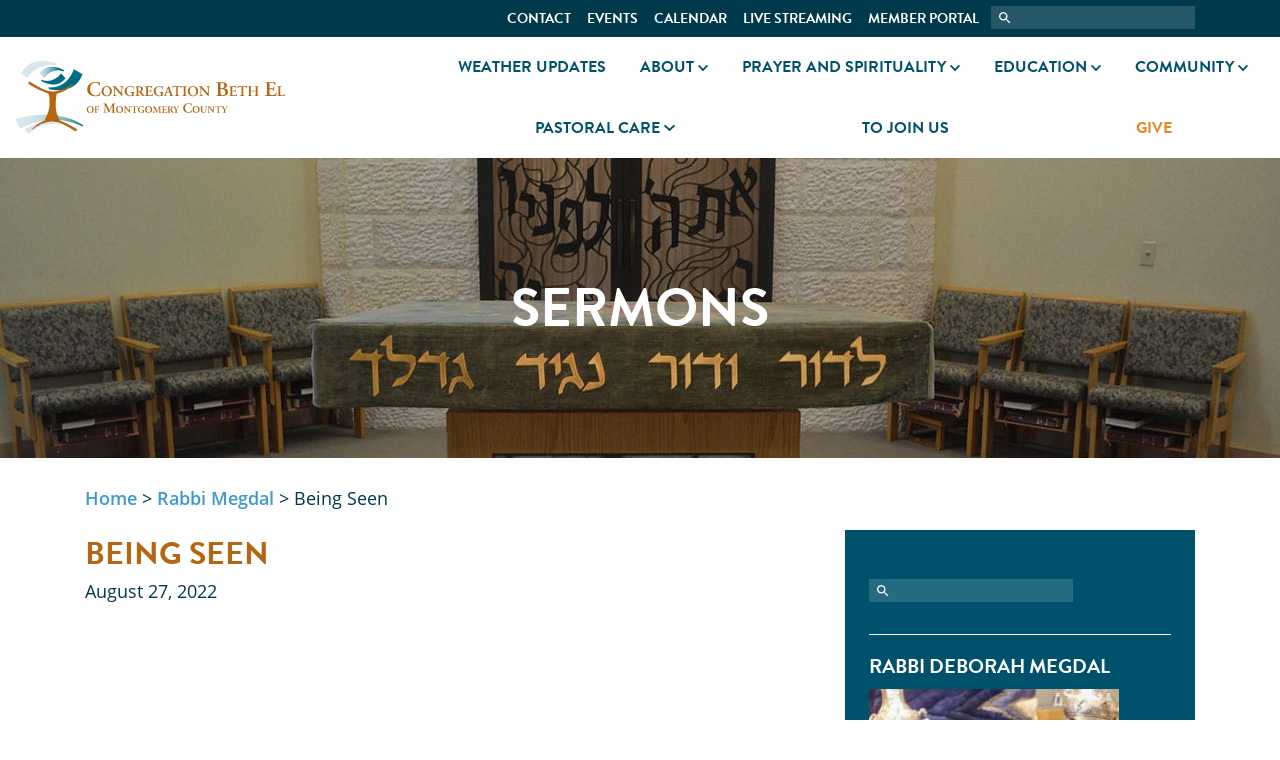

--- FILE ---
content_type: text/html; charset=UTF-8
request_url: https://www.bethelmc.org/sermon/being-seen/
body_size: 10391
content:
<!DOCTYPE html>
<html lang="en" id="top">
	<head>
	    <title>Being Seen - Congregation Beth El of Montgomery County</title>
		<meta name='robots' content='index, follow, max-image-preview:large, max-snippet:-1, max-video-preview:-1' />

	<!-- This site is optimized with the Yoast SEO plugin v26.7 - https://yoast.com/wordpress/plugins/seo/ -->
	<link rel="canonical" href="https://www.bethelmc.org/sermon/being-seen/" />
	<meta property="og:locale" content="en_US" />
	<meta property="og:type" content="article" />
	<meta property="og:title" content="Being Seen - Congregation Beth El of Montgomery County" />
	<meta property="og:url" content="https://www.bethelmc.org/sermon/being-seen/" />
	<meta property="og:site_name" content="Congregation Beth El of Montgomery County" />
	<meta property="article:modified_time" content="2022-11-08T16:58:19+00:00" />
	<meta property="og:image" content="https://www.bethelmc.org/wp-content/uploads/2020/09/beth-el-og-share.jpg" />
	<meta property="og:image:width" content="1200" />
	<meta property="og:image:height" content="630" />
	<meta property="og:image:type" content="image/jpeg" />
	<meta name="twitter:card" content="summary_large_image" />
	<script type="application/ld+json" class="yoast-schema-graph">{"@context":"https://schema.org","@graph":[{"@type":"WebPage","@id":"https://www.bethelmc.org/sermon/being-seen/","url":"https://www.bethelmc.org/sermon/being-seen/","name":"Being Seen - Congregation Beth El of Montgomery County","isPartOf":{"@id":"https://www.bethelmc.org/#website"},"datePublished":"2022-08-27T15:57:50+00:00","dateModified":"2022-11-08T16:58:19+00:00","breadcrumb":{"@id":"https://www.bethelmc.org/sermon/being-seen/#breadcrumb"},"inLanguage":"en-US","potentialAction":[{"@type":"ReadAction","target":["https://www.bethelmc.org/sermon/being-seen/"]}]},{"@type":"BreadcrumbList","@id":"https://www.bethelmc.org/sermon/being-seen/#breadcrumb","itemListElement":[{"@type":"ListItem","position":1,"name":"Home","item":"https://www.bethelmc.org/"},{"@type":"ListItem","position":2,"name":"Rabbi Megdal","item":"https://www.bethelmc.org/speaker/rabbi-megdal/"},{"@type":"ListItem","position":3,"name":"Being Seen"}]},{"@type":"WebSite","@id":"https://www.bethelmc.org/#website","url":"https://www.bethelmc.org/","name":"Congregation Beth El of Montgomery County","description":"Pray, Learn, Celebrate, and Find Comfort","potentialAction":[{"@type":"SearchAction","target":{"@type":"EntryPoint","urlTemplate":"https://www.bethelmc.org/?s={search_term_string}"},"query-input":{"@type":"PropertyValueSpecification","valueRequired":true,"valueName":"search_term_string"}}],"inLanguage":"en-US"}]}</script>
	<!-- / Yoast SEO plugin. -->


<link rel='dns-prefetch' href='//www.googletagmanager.com' />
<link rel="alternate" title="oEmbed (JSON)" type="application/json+oembed" href="https://www.bethelmc.org/wp-json/oembed/1.0/embed?url=https%3A%2F%2Fwww.bethelmc.org%2Fsermon%2Fbeing-seen%2F" />
<link rel="alternate" title="oEmbed (XML)" type="text/xml+oembed" href="https://www.bethelmc.org/wp-json/oembed/1.0/embed?url=https%3A%2F%2Fwww.bethelmc.org%2Fsermon%2Fbeing-seen%2F&#038;format=xml" />
<style id='wp-img-auto-sizes-contain-inline-css' type='text/css'>
img:is([sizes=auto i],[sizes^="auto," i]){contain-intrinsic-size:3000px 1500px}
/*# sourceURL=wp-img-auto-sizes-contain-inline-css */
</style>
<link rel='stylesheet' id='tribe-events-pro-mini-calendar-block-styles-css' href='https://www.bethelmc.org/wp-content/plugins/events-calendar-pro/build/css/tribe-events-pro-mini-calendar-block.css?ver=7.7.12' type='text/css' media='all' />
<style id='wp-emoji-styles-inline-css' type='text/css'>

	img.wp-smiley, img.emoji {
		display: inline !important;
		border: none !important;
		box-shadow: none !important;
		height: 1em !important;
		width: 1em !important;
		margin: 0 0.07em !important;
		vertical-align: -0.1em !important;
		background: none !important;
		padding: 0 !important;
	}
/*# sourceURL=wp-emoji-styles-inline-css */
</style>
<link rel='stylesheet' id='wp-block-library-css' href='https://www.bethelmc.org/wp-includes/css/dist/block-library/style.min.css?ver=6.9' type='text/css' media='all' />
<style id='global-styles-inline-css' type='text/css'>
:root{--wp--preset--aspect-ratio--square: 1;--wp--preset--aspect-ratio--4-3: 4/3;--wp--preset--aspect-ratio--3-4: 3/4;--wp--preset--aspect-ratio--3-2: 3/2;--wp--preset--aspect-ratio--2-3: 2/3;--wp--preset--aspect-ratio--16-9: 16/9;--wp--preset--aspect-ratio--9-16: 9/16;--wp--preset--color--black: #000000;--wp--preset--color--cyan-bluish-gray: #abb8c3;--wp--preset--color--white: #ffffff;--wp--preset--color--pale-pink: #f78da7;--wp--preset--color--vivid-red: #cf2e2e;--wp--preset--color--luminous-vivid-orange: #ff6900;--wp--preset--color--luminous-vivid-amber: #fcb900;--wp--preset--color--light-green-cyan: #7bdcb5;--wp--preset--color--vivid-green-cyan: #00d084;--wp--preset--color--pale-cyan-blue: #8ed1fc;--wp--preset--color--vivid-cyan-blue: #0693e3;--wp--preset--color--vivid-purple: #9b51e0;--wp--preset--gradient--vivid-cyan-blue-to-vivid-purple: linear-gradient(135deg,rgb(6,147,227) 0%,rgb(155,81,224) 100%);--wp--preset--gradient--light-green-cyan-to-vivid-green-cyan: linear-gradient(135deg,rgb(122,220,180) 0%,rgb(0,208,130) 100%);--wp--preset--gradient--luminous-vivid-amber-to-luminous-vivid-orange: linear-gradient(135deg,rgb(252,185,0) 0%,rgb(255,105,0) 100%);--wp--preset--gradient--luminous-vivid-orange-to-vivid-red: linear-gradient(135deg,rgb(255,105,0) 0%,rgb(207,46,46) 100%);--wp--preset--gradient--very-light-gray-to-cyan-bluish-gray: linear-gradient(135deg,rgb(238,238,238) 0%,rgb(169,184,195) 100%);--wp--preset--gradient--cool-to-warm-spectrum: linear-gradient(135deg,rgb(74,234,220) 0%,rgb(151,120,209) 20%,rgb(207,42,186) 40%,rgb(238,44,130) 60%,rgb(251,105,98) 80%,rgb(254,248,76) 100%);--wp--preset--gradient--blush-light-purple: linear-gradient(135deg,rgb(255,206,236) 0%,rgb(152,150,240) 100%);--wp--preset--gradient--blush-bordeaux: linear-gradient(135deg,rgb(254,205,165) 0%,rgb(254,45,45) 50%,rgb(107,0,62) 100%);--wp--preset--gradient--luminous-dusk: linear-gradient(135deg,rgb(255,203,112) 0%,rgb(199,81,192) 50%,rgb(65,88,208) 100%);--wp--preset--gradient--pale-ocean: linear-gradient(135deg,rgb(255,245,203) 0%,rgb(182,227,212) 50%,rgb(51,167,181) 100%);--wp--preset--gradient--electric-grass: linear-gradient(135deg,rgb(202,248,128) 0%,rgb(113,206,126) 100%);--wp--preset--gradient--midnight: linear-gradient(135deg,rgb(2,3,129) 0%,rgb(40,116,252) 100%);--wp--preset--font-size--small: 13px;--wp--preset--font-size--medium: 20px;--wp--preset--font-size--large: 36px;--wp--preset--font-size--x-large: 42px;--wp--preset--spacing--20: 0.44rem;--wp--preset--spacing--30: 0.67rem;--wp--preset--spacing--40: 1rem;--wp--preset--spacing--50: 1.5rem;--wp--preset--spacing--60: 2.25rem;--wp--preset--spacing--70: 3.38rem;--wp--preset--spacing--80: 5.06rem;--wp--preset--shadow--natural: 6px 6px 9px rgba(0, 0, 0, 0.2);--wp--preset--shadow--deep: 12px 12px 50px rgba(0, 0, 0, 0.4);--wp--preset--shadow--sharp: 6px 6px 0px rgba(0, 0, 0, 0.2);--wp--preset--shadow--outlined: 6px 6px 0px -3px rgb(255, 255, 255), 6px 6px rgb(0, 0, 0);--wp--preset--shadow--crisp: 6px 6px 0px rgb(0, 0, 0);}:where(.is-layout-flex){gap: 0.5em;}:where(.is-layout-grid){gap: 0.5em;}body .is-layout-flex{display: flex;}.is-layout-flex{flex-wrap: wrap;align-items: center;}.is-layout-flex > :is(*, div){margin: 0;}body .is-layout-grid{display: grid;}.is-layout-grid > :is(*, div){margin: 0;}:where(.wp-block-columns.is-layout-flex){gap: 2em;}:where(.wp-block-columns.is-layout-grid){gap: 2em;}:where(.wp-block-post-template.is-layout-flex){gap: 1.25em;}:where(.wp-block-post-template.is-layout-grid){gap: 1.25em;}.has-black-color{color: var(--wp--preset--color--black) !important;}.has-cyan-bluish-gray-color{color: var(--wp--preset--color--cyan-bluish-gray) !important;}.has-white-color{color: var(--wp--preset--color--white) !important;}.has-pale-pink-color{color: var(--wp--preset--color--pale-pink) !important;}.has-vivid-red-color{color: var(--wp--preset--color--vivid-red) !important;}.has-luminous-vivid-orange-color{color: var(--wp--preset--color--luminous-vivid-orange) !important;}.has-luminous-vivid-amber-color{color: var(--wp--preset--color--luminous-vivid-amber) !important;}.has-light-green-cyan-color{color: var(--wp--preset--color--light-green-cyan) !important;}.has-vivid-green-cyan-color{color: var(--wp--preset--color--vivid-green-cyan) !important;}.has-pale-cyan-blue-color{color: var(--wp--preset--color--pale-cyan-blue) !important;}.has-vivid-cyan-blue-color{color: var(--wp--preset--color--vivid-cyan-blue) !important;}.has-vivid-purple-color{color: var(--wp--preset--color--vivid-purple) !important;}.has-black-background-color{background-color: var(--wp--preset--color--black) !important;}.has-cyan-bluish-gray-background-color{background-color: var(--wp--preset--color--cyan-bluish-gray) !important;}.has-white-background-color{background-color: var(--wp--preset--color--white) !important;}.has-pale-pink-background-color{background-color: var(--wp--preset--color--pale-pink) !important;}.has-vivid-red-background-color{background-color: var(--wp--preset--color--vivid-red) !important;}.has-luminous-vivid-orange-background-color{background-color: var(--wp--preset--color--luminous-vivid-orange) !important;}.has-luminous-vivid-amber-background-color{background-color: var(--wp--preset--color--luminous-vivid-amber) !important;}.has-light-green-cyan-background-color{background-color: var(--wp--preset--color--light-green-cyan) !important;}.has-vivid-green-cyan-background-color{background-color: var(--wp--preset--color--vivid-green-cyan) !important;}.has-pale-cyan-blue-background-color{background-color: var(--wp--preset--color--pale-cyan-blue) !important;}.has-vivid-cyan-blue-background-color{background-color: var(--wp--preset--color--vivid-cyan-blue) !important;}.has-vivid-purple-background-color{background-color: var(--wp--preset--color--vivid-purple) !important;}.has-black-border-color{border-color: var(--wp--preset--color--black) !important;}.has-cyan-bluish-gray-border-color{border-color: var(--wp--preset--color--cyan-bluish-gray) !important;}.has-white-border-color{border-color: var(--wp--preset--color--white) !important;}.has-pale-pink-border-color{border-color: var(--wp--preset--color--pale-pink) !important;}.has-vivid-red-border-color{border-color: var(--wp--preset--color--vivid-red) !important;}.has-luminous-vivid-orange-border-color{border-color: var(--wp--preset--color--luminous-vivid-orange) !important;}.has-luminous-vivid-amber-border-color{border-color: var(--wp--preset--color--luminous-vivid-amber) !important;}.has-light-green-cyan-border-color{border-color: var(--wp--preset--color--light-green-cyan) !important;}.has-vivid-green-cyan-border-color{border-color: var(--wp--preset--color--vivid-green-cyan) !important;}.has-pale-cyan-blue-border-color{border-color: var(--wp--preset--color--pale-cyan-blue) !important;}.has-vivid-cyan-blue-border-color{border-color: var(--wp--preset--color--vivid-cyan-blue) !important;}.has-vivid-purple-border-color{border-color: var(--wp--preset--color--vivid-purple) !important;}.has-vivid-cyan-blue-to-vivid-purple-gradient-background{background: var(--wp--preset--gradient--vivid-cyan-blue-to-vivid-purple) !important;}.has-light-green-cyan-to-vivid-green-cyan-gradient-background{background: var(--wp--preset--gradient--light-green-cyan-to-vivid-green-cyan) !important;}.has-luminous-vivid-amber-to-luminous-vivid-orange-gradient-background{background: var(--wp--preset--gradient--luminous-vivid-amber-to-luminous-vivid-orange) !important;}.has-luminous-vivid-orange-to-vivid-red-gradient-background{background: var(--wp--preset--gradient--luminous-vivid-orange-to-vivid-red) !important;}.has-very-light-gray-to-cyan-bluish-gray-gradient-background{background: var(--wp--preset--gradient--very-light-gray-to-cyan-bluish-gray) !important;}.has-cool-to-warm-spectrum-gradient-background{background: var(--wp--preset--gradient--cool-to-warm-spectrum) !important;}.has-blush-light-purple-gradient-background{background: var(--wp--preset--gradient--blush-light-purple) !important;}.has-blush-bordeaux-gradient-background{background: var(--wp--preset--gradient--blush-bordeaux) !important;}.has-luminous-dusk-gradient-background{background: var(--wp--preset--gradient--luminous-dusk) !important;}.has-pale-ocean-gradient-background{background: var(--wp--preset--gradient--pale-ocean) !important;}.has-electric-grass-gradient-background{background: var(--wp--preset--gradient--electric-grass) !important;}.has-midnight-gradient-background{background: var(--wp--preset--gradient--midnight) !important;}.has-small-font-size{font-size: var(--wp--preset--font-size--small) !important;}.has-medium-font-size{font-size: var(--wp--preset--font-size--medium) !important;}.has-large-font-size{font-size: var(--wp--preset--font-size--large) !important;}.has-x-large-font-size{font-size: var(--wp--preset--font-size--x-large) !important;}
/*# sourceURL=global-styles-inline-css */
</style>

<style id='classic-theme-styles-inline-css' type='text/css'>
/*! This file is auto-generated */
.wp-block-button__link{color:#fff;background-color:#32373c;border-radius:9999px;box-shadow:none;text-decoration:none;padding:calc(.667em + 2px) calc(1.333em + 2px);font-size:1.125em}.wp-block-file__button{background:#32373c;color:#fff;text-decoration:none}
/*# sourceURL=/wp-includes/css/classic-themes.min.css */
</style>
<script type="text/javascript" src="https://www.bethelmc.org/wp-includes/js/jquery/jquery.min.js?ver=3.7.1" id="jquery-core-js"></script>
<script type="text/javascript" src="https://www.bethelmc.org/wp-includes/js/jquery/jquery-migrate.min.js?ver=3.4.1" id="jquery-migrate-js"></script>
<script type="text/javascript" id="track-the-click-js-extra">
/* <![CDATA[ */
var ajax_var = {"nonce":"30143bed2e"};
var ttc_data = {"proBeacon":""};
//# sourceURL=track-the-click-js-extra
/* ]]> */
</script>
<script type="text/javascript" src="https://www.bethelmc.org/wp-content/plugins/track-the-click/public/js/track-the-click-public.js?ver=0.4.0" id="track-the-click-js" data-noptimize="true" data-no-optimize="1"></script>
<script type="text/javascript" id="track-the-click-js-after" data-noptimize="true" data-no-optimize="1">
/* <![CDATA[ */
function getHomeURL() {return "https://www.bethelmc.org";}
function getPostID() {return 7662;}
function showClickCounts() {return false;}

//# sourceURL=track-the-click-js-after
/* ]]> */
</script>
<script type="text/javascript" src="https://www.bethelmc.org/wp-content/themes/bethel/css/js/bootstrap.min.js?ver=6.9" id="bootstrap.min-js"></script>
<script type="text/javascript" src="https://www.bethelmc.org/wp-content/themes/bethel/css/js/jquery.matchHeight.js?ver=6.9" id="jquery.matchHeight-js"></script>
<script type="text/javascript" src="https://www.bethelmc.org/wp-content/themes/bethel/css/js/jquery.cycle2.min.js?ver=6.9" id="jquery.cycle2.min-js"></script>
<script type="text/javascript" src="https://www.bethelmc.org/wp-content/themes/bethel/css/js/jquery.cycle2.carousel.min.js?ver=6.9" id="jquery.cycle2.carousel.min-js"></script>
<script type="text/javascript" src="https://www.bethelmc.org/wp-content/themes/bethel/css/unitegallery/js/unitegallery.min.js?ver=6.9" id="unitegallery.min-js"></script>
<script type="text/javascript" src="https://www.bethelmc.org/wp-content/themes/bethel/css/unitegallery/themes/tilesgrid/ug-theme-tilesgrid.js?ver=6.9" id="ug-theme-default-js"></script>

<!-- Google tag (gtag.js) snippet added by Site Kit -->
<!-- Google Analytics snippet added by Site Kit -->
<script type="text/javascript" src="https://www.googletagmanager.com/gtag/js?id=GT-MBNRRML" id="google_gtagjs-js" async></script>
<script type="text/javascript" id="google_gtagjs-js-after">
/* <![CDATA[ */
window.dataLayer = window.dataLayer || [];function gtag(){dataLayer.push(arguments);}
gtag("set","linker",{"domains":["www.bethelmc.org"]});
gtag("js", new Date());
gtag("set", "developer_id.dZTNiMT", true);
gtag("config", "GT-MBNRRML");
//# sourceURL=google_gtagjs-js-after
/* ]]> */
</script>
<link rel="https://api.w.org/" href="https://www.bethelmc.org/wp-json/" /><link rel="EditURI" type="application/rsd+xml" title="RSD" href="https://www.bethelmc.org/xmlrpc.php?rsd" />
<link rel='shortlink' href='https://www.bethelmc.org/?p=7662' />
<meta name="generator" content="Site Kit by Google 1.170.0" /><meta name="tec-api-version" content="v1"><meta name="tec-api-origin" content="https://www.bethelmc.org"><link rel="alternate" href="https://www.bethelmc.org/wp-json/tribe/events/v1/" />
    <META HTTP-EQUIV="Content-type" CONTENT="text/html; charset=UTF-8">
    <meta http-equiv="X-UA-Compatible" content="IE=edge">
    <meta name="viewport" content="width=device-width, initial-scale=1.0">
    <meta name="google-site-verification" content="H2_CvFoQYn6KT6_vJVxstzrdMSQV3qPEYdYDK84WJcM" />
    <link rel="stylesheet" type="text/css" href="https://www.bethelmc.org/wp-content/themes/bethel/style.css" media="screen" />
    <link rel="stylesheet" href="https://use.typekit.net/mvm7blz.css">
    <script defer src="https://use.fontawesome.com/releases/v5.0.8/js/all.js" integrity="sha384-SlE991lGASHoBfWbelyBPLsUlwY1GwNDJo3jSJO04KZ33K2bwfV9YBauFfnzvynJ" crossorigin="anonymous"></script>
    <link rel="apple-touch-icon" sizes="180x180" href="https://www.bethelmc.org/wp-content/themes/bethel/img/apple-touch-icon.png">
	<link rel="icon" type="image/png" sizes="32x32" href="https://www.bethelmc.org/wp-content/themes/bethel/img/favicon-32x32.png">
	<link rel="icon" type="image/png" sizes="16x16" href="https://www.bethelmc.org/wp-content/themes/bethel/img/favicon-16x16.png">
	<link rel="manifest" href="https://www.bethelmc.org/site.webmanifest">
	<link rel="mask-icon" href="https://www.bethelmc.org/wp-content/themes/bethel/img/safari-pinned-tab.svg" color="#5bbad5">
	<meta name="msapplication-TileColor" content="#da532c">
	<meta name="theme-color" content="#ffffff">  
    <script async src="https://www.googletagmanager.com/gtag/js?id=UA-54699047-1"></script>
<script>
  window.dataLayer = window.dataLayer || [];
  function gtag(){dataLayer.push(arguments);}
  gtag('js', new Date());
  gtag('config', 'UA-54699047-1');
</script>
		<style type="text/css" id="wp-custom-css">
			.image-grid a {
	text-shadow: 2px 2px 4px black;
}		</style>
		 
	</head>
	<body class="wp-singular sermon-template-default single single-sermon postid-7662 wp-theme-bethel tribe-no-js">
		<div class="frame">
			<div class="skip-link screen-reader-text"><a href="#main-content" title="Skip to content">Skip to content</a></div>
			<div class="header-container"></div>
			<header class="header white fixed-top">
				<div class="utility-menu teal pt-2 pt-md-0">
					<div class="container">
						<div class="row">
							<div class="col-12 right">
								<nav class="yamm navbar-expand d-lg-inline-flex" role="navigation">
						        <ul class="nav navbar-nav"><li class="yamm-fw align-items-center d-flex menu-level-0 menu-contact"><a class="nav-link align-self-center" href="https://www.bethelmc.org/contact/">Contact</a></li>
<li class="yamm-fw align-items-center d-flex menu-level-0 menu-events"><a class="nav-link align-self-center" href="https://www.bethelmc.org/events/">Events</a></li>
<li class="yamm-fw align-items-center d-flex menu-level-0 menu-calendar"><a class="nav-link align-self-center" href="https://www.bethelmc.org/calendar/">Calendar</a></li>
<li class="yamm-fw align-items-center d-flex menu-level-0 menu-live-streaming"><a class="nav-link align-self-center" href="https://www.bethelmc.org/spirituality/watch-live/">Live Streaming</a></li>
<li class="yamm-fw align-items-center d-flex menu-level-0 menu-member-portal"><a class="nav-link align-self-center" target="_blank" href="https://members.bethelmc.org/">Member Portal</a></li>
</ul>					    		</nav>
					    		<form role="search" method="get" class="search-form d-inline-flex" action="https://www.bethelmc.org/">
									<label>
										<span class="screen-reader-text d-none">Search for:</span>
										<input type="search" class="search-field" value="" name="s" title="Search for:" />
									</label>
								</form>
							</div>
						</div>
					</div>
				</div>
				<div class="container-fluid white">
					<div class="row">
						<div class="col-10 offset-lg-0 col-lg-4 left pt-3 pb-3 pt-lg-4 pb-lg-4">
							<a href="https://www.bethelmc.org"><img src="https://www.bethelmc.org/wp-content/uploads/2020/05/logo.svg" class="logo img-fluid" alt="Congregation Beth El of Montgomery County" /></a>						</div>
						<div class="d-lg-none col-2 align-self-center">
							<div class="navbar-header fixed-bars">
					        	<button class="navbar-toggler p-0" type="button" data-toggle="collapse" data-target="#be-menu" aria-controls="navbarSupportedContent" aria-expanded="false" aria-label="Toggle navigation">
									<span class="navbar-toggler-icon"><i class="fas fa-bars"></i></span>
								</button>
					        </div>
						</div>
						<div class="col-12 col-lg-8 offset-lg-0 main-menu pb-lg-0">
							<nav class="yamm navbar-expand-lg h-100" role="navigation">
						        <div class="collapse navbar-collapse pb-3 pb-md-0" id="be-menu">
						        <ul class="nav navbar-nav w-100"><li class="yamm-fw align-items-center d-flex menu-level-0 menu-weather-updates"><a class="nav-link align-self-center" href="https://www.bethelmc.org/2025/12/inclement-weather-updates/">Weather Updates</a></li>
<li class="dropdown yamm-fw align-items-center d-flex menu-level-0 menu-about"><a class="dropdown-toggle nav-link" href="https://www.bethelmc.org/about/">About<i class="ml-1 d-none d-lg-inline-block fas fa-chevron-down"></i></a><span class="d-lg-none dropdown-caret"><i class="fas fa-chevron-down"></i></span>
<ul class="dropdown-menu m-0 p-0"><div class="dropdown-background">

<div class="yamm-content container-fluid">

<div class="row">

<div class="col-lg-4 d-none d-lg-block"><div class="d-flex justify-content-center menu-bg h-100" style="background-image: linear-gradient(rgba(182,102,18,.75),rgba(182,102,18,.75)), url(https://www.bethelmc.org/wp-content/uploads/2020/08/about-tile.jpg);"><div class="menu-title center align-self-center " id="level-0">
</div></div></div>
<div class="col-lg-8 menu-links-col match">

<div class="row">
	<li class="col-md-12 col-lg-5 menu-col menu-news-and-updates"><a class="nav-link dropdown-link" href="https://www.bethelmc.org/about/news/">News and Updates</a></li>
	<li class="col-md-12 col-lg-5 menu-col menu-clergy"><a class="nav-link dropdown-link" href="https://www.bethelmc.org/about/clergy/">Clergy</a></li>
	<li class="col-md-12 col-lg-5 menu-col menu-staff-and-board"><a class="nav-link dropdown-link" href="https://www.bethelmc.org/about/staff-board/">Staff and Board</a></li>
	<li class="col-md-12 col-lg-5 menu-col menu-our-building"><a class="nav-link dropdown-link" href="https://www.bethelmc.org/about/our-building/">Our Building</a></li>
	<li class="col-md-12 col-lg-5 menu-col menu-history-and-vision"><a class="nav-link dropdown-link" href="https://www.bethelmc.org/about/history-vision/">History and Vision</a></li>
	<li class="col-md-12 col-lg-5 menu-col menu-inclusion-and-diversity-at-beth-el"><a class="nav-link dropdown-link" href="https://www.bethelmc.org/about/inclusion/">Inclusion and Diversity at Beth El</a></li>
	<li class="col-md-12 col-lg-5 menu-col menu-the-scroll"><a class="nav-link dropdown-link" href="https://www.bethelmc.org/about/news/the-scroll/">The Scroll</a></li>

</div>

</div>

</ul>
</li>
<li class="dropdown yamm-fw align-items-center d-flex menu-level-1 menu-prayer-and-spirituality"><a class="dropdown-toggle nav-link" href="https://www.bethelmc.org/spirituality/">Prayer and Spirituality<i class="ml-1 d-none d-lg-inline-block fas fa-chevron-down"></i></a><span class="d-lg-none dropdown-caret"><i class="fas fa-chevron-down"></i></span>
<ul class="dropdown-menu m-0 p-0"><div class="dropdown-background">

<div class="yamm-content container-fluid">

<div class="row">

<div class="col-lg-4 d-none d-lg-block"><div class="d-flex justify-content-center menu-bg h-100" style="background-image: linear-gradient(rgba(182,102,18,.75),rgba(182,102,18,.75)), url(https://www.bethelmc.org/wp-content/uploads/2020/08/menu-title.png);"><div class="menu-title center align-self-center " id="level-1">
</div></div></div>
<div class="col-lg-8 menu-links-col match">

<div class="row">
	<li class="col-md-12 col-lg-5 menu-col menu-shabbat-and-daily-minyan"><a class="nav-link dropdown-link" href="https://www.bethelmc.org/spirituality/services/">Shabbat and Daily Minyan</a></li>
	<li class="col-md-12 col-lg-5 menu-col menu-holidays"><a class="nav-link dropdown-link" href="https://www.bethelmc.org/spirituality/holidays/">Holidays</a></li>
	<li class="col-md-12 col-lg-5 menu-col menu-lifecycle-events"><a class="nav-link dropdown-link" href="https://www.bethelmc.org/spirituality/lifecycle-events/">Lifecycle Events</a></li>
	<li class="col-md-12 col-lg-5 menu-col menu-music"><a class="nav-link dropdown-link" href="https://www.bethelmc.org/spirituality/music/">Music</a></li>
	<li class="col-md-12 col-lg-5 menu-col menu-jewish-meditation-and-mindfulness"><a class="nav-link dropdown-link" href="https://www.bethelmc.org/spirituality/meditation/">Jewish Meditation and Mindfulness</a></li>
	<li class="col-md-12 col-lg-5 menu-col menu-pastoral-care"><a class="nav-link dropdown-link" href="https://www.bethelmc.org/spirituality/pastoral-care/">Pastoral Care</a></li>
	<li class="col-md-12 col-lg-5 menu-col menu-b-mitzvah"><a class="nav-link dropdown-link" href="https://www.bethelmc.org/spirituality/lifecycle-events/bnai-mitzvah/">B-Mitzvah</a></li>
	<li class="col-md-12 col-lg-5 menu-col menu-watch-live"><a class="nav-link dropdown-link" href="https://www.bethelmc.org/spirituality/watch-live/">Watch Live</a></li>

</div>

</div>

</ul>
</li>
<li class="dropdown yamm-fw align-items-center d-flex menu-level-2 menu-education"><a class="dropdown-toggle nav-link" href="https://www.bethelmc.org/education/">Education<i class="ml-1 d-none d-lg-inline-block fas fa-chevron-down"></i></a><span class="d-lg-none dropdown-caret"><i class="fas fa-chevron-down"></i></span>
<ul class="dropdown-menu m-0 p-0"><div class="dropdown-background">

<div class="yamm-content container-fluid">

<div class="row">

<div class="col-lg-4 d-none d-lg-block"><div class="d-flex justify-content-center menu-bg h-100" style="background-image: linear-gradient(rgba(182,102,18,.75),rgba(182,102,18,.75)), url(https://www.bethelmc.org/wp-content/uploads/2020/08/education-tile.jpg);"><div class="menu-title center align-self-center " id="level-2">
</div></div></div>
<div class="col-lg-8 menu-links-col match">

<div class="row">
	<li class="col-md-12 col-lg-5 menu-col menu-preschool"><a class="nav-link dropdown-link" href="https://www.bethelmc.org/education/preschool/">Preschool</a></li>
	<li class="col-md-12 col-lg-5 menu-col menu-religious-school"><a class="nav-link dropdown-link" href="https://www.bethelmc.org/education/bers/">Religious School</a></li>
	<li class="col-md-12 col-lg-5 menu-col menu-adult-and-family-education"><a class="nav-link dropdown-link" href="https://www.bethelmc.org/education/adulted/">Adult and Family Education</a></li>
	<li class="col-md-12 col-lg-5 menu-col menu-the-rabbi-samuel-scolnic-adult-institute"><a class="nav-link dropdown-link" href="https://www.bethelmc.org/education/adulted/scolnic/">The Rabbi Samuel Scolnic Adult Institute</a></li>
	<li class="col-md-12 col-lg-5 menu-col menu-beth-el-library"><a class="nav-link dropdown-link" href="https://www.bethelmc.org/education/library/">Beth El Library</a></li>
	<li class="col-md-12 col-lg-5 menu-col menu-the-library-corner-book-reviews"><a class="nav-link dropdown-link" href="https://www.bethelmc.org/about/news/library-corner/">The Library Corner &#8211; Book Reviews</a></li>

</div>

</div>

</ul>
</li>
<li class="dropdown yamm-fw align-items-center d-flex menu-level-3 menu-community"><a class="dropdown-toggle nav-link" href="https://www.bethelmc.org/community/">Community<i class="ml-1 d-none d-lg-inline-block fas fa-chevron-down"></i></a><span class="d-lg-none dropdown-caret"><i class="fas fa-chevron-down"></i></span>
<ul class="dropdown-menu m-0 p-0"><div class="dropdown-background">

<div class="yamm-content container-fluid">

<div class="row">

<div class="col-lg-4 d-none d-lg-block"><div class="d-flex justify-content-center menu-bg h-100" style="background-image: linear-gradient(rgba(182,102,18,.75),rgba(182,102,18,.75)), url(https://www.bethelmc.org/wp-content/uploads/2020/08/comm-tile.jpg);"><div class="menu-title center align-self-center " id="level-3">
</div></div></div>
<div class="col-lg-8 menu-links-col match">

<div class="row">
	<li class="col-md-12 col-lg-5 menu-col menu-calendar"><a class="nav-link dropdown-link" href="https://www.bethelmc.org/calendar/">Calendar</a></li>
	<li class="col-md-12 col-lg-5 menu-col menu-social-action-tikkun-olam"><a class="nav-link dropdown-link" href="https://www.bethelmc.org/community/social-action/">Social Action/Tikkun Olam</a></li>
	<li class="col-md-12 col-lg-5 menu-col menu-women-of-beth-el"><a class="nav-link dropdown-link" href="https://www.bethelmc.org/community/wbe/">Women of Beth El</a></li>
	<li class="col-md-12 col-lg-5 menu-col menu-israel"><a class="nav-link dropdown-link" href="https://www.bethelmc.org/community/israel/">Israel</a></li>
	<li class="col-md-12 col-lg-5 menu-col menu-mens-club"><a class="nav-link dropdown-link" href="https://www.bethelmc.org/community/mens-club/">Men’s Club</a></li>
	<li class="col-md-12 col-lg-5 menu-col menu-interest-groups"><a class="nav-link dropdown-link" href="https://www.bethelmc.org/community/interest-groups/">Interest Groups</a></li>
	<li class="col-md-12 col-lg-5 menu-col menu-chai-society-60"><a class="nav-link dropdown-link" href="https://www.bethelmc.org/community/seniors/">Chai Society 60+</a></li>
	<li class="col-md-12 col-lg-5 menu-col menu-kiddush"><a class="nav-link dropdown-link" href="https://www.bethelmc.org/community/kiddush/">Kiddush</a></li>
	<li class="col-md-12 col-lg-5 menu-col menu-youth-groups-and-activities"><a class="nav-link dropdown-link" href="https://www.bethelmc.org/community/youth-groups/">Youth Groups and Activities</a></li>

</div>

</div>

</ul>
</li>
<li class="dropdown yamm-fw align-items-center d-flex menu-level-4 menu-pastoral-care"><a class="dropdown-toggle nav-link" href="https://www.bethelmc.org/spirituality/pastoral-care/">Pastoral Care<i class="ml-1 d-none d-lg-inline-block fas fa-chevron-down"></i></a><span class="d-lg-none dropdown-caret"><i class="fas fa-chevron-down"></i></span>
<ul class="dropdown-menu m-0 p-0"><div class="dropdown-background">

<div class="yamm-content container-fluid">

<div class="row">

<div class="col-lg-4 d-none d-lg-block"><div class="d-flex justify-content-center menu-bg h-100" style="background-image: linear-gradient(rgba(182,102,18,.75),rgba(182,102,18,.75)), url();"><div class="menu-title center align-self-center " id="level-4">
</div></div></div>
<div class="col-lg-8 menu-links-col match">

<div class="row">
	<li class="col-md-12 col-lg-5 menu-col menu-pastoral-care"><a class="nav-link dropdown-link" href="https://www.bethelmc.org/spirituality/pastoral-care/">Pastoral Care</a></li>
	<li class="col-md-12 col-lg-5 menu-col menu-lifecycle-events"><a class="nav-link dropdown-link" href="https://www.bethelmc.org/spirituality/lifecycle-events/">Lifecycle Events</a></li>
	<li class="col-md-12 col-lg-5 menu-col menu-death-and-bereavement"><a class="nav-link dropdown-link" href="https://www.bethelmc.org/spirituality/pastoral-care/funeral-guide/">Death and Bereavement</a></li>

</div>

</div>

</ul>
</li>
<li class="yamm-fw align-items-center d-flex menu-level-5 menu-to-join-us"><a class="nav-link align-self-center" href="https://www.bethelmc.org/membership/">To Join Us</a></li>
<li class="yamm-fw align-items-center d-flex menu-level-5 menu-give"><a class="nav-link align-self-center" href="https://www.bethelmc.org/give/">Give</a></li>
</ul>						        </div><!--/.navbar-collapse -->
					    	</nav>
						</div>
					</div>
				</div>
			</header>
			<div id="main-content"></div>
			

			<div class="hero-image bg center" style="background-image:url('https://www.bethelmc.org/wp-content/uploads/2020/07/post-hero.jpg');">
				<div class="hero-overlay h-100 w-100"></div>
				<div class="container h-100">
					<div class="row h-100">
						<div class="col-12 offset-lg-2 col-lg-8 align-self-center">
							<div class="news-title">Sermons</div>
						</div>
					</div>
				</div>
			</div>
						<div class="breadcrumbs">
				<div class="container">
					<div class="row">
						<div class="col-12">
							<p id="breadcrumbs"><span><span><a href="https://www.bethelmc.org/">Home</a></span> &gt; <span><a href="https://www.bethelmc.org/speaker/rabbi-megdal/">Rabbi Megdal</a></span> &gt; <span class="breadcrumb_last" aria-current="page">Being Seen</span></span></p>						</div>
					</div>
				</div>
			</div>
						<div class="be-sections">
				<div class="be-section grid-rows white single-post">
					<div class="container">
						<div class="row">
							<div class="col-12 col-md-8">
								<h1 class="h2 mb-0">Being Seen</h1>
								<p>August 27, 2022</p>
								<div class="embed-container"><iframe title="Being Seen" width="500" height="281" src="https://www.youtube.com/embed/-XVnX34u_08?feature=oembed" frameborder="0" allow="accelerometer; autoplay; clipboard-write; encrypted-media; gyroscope; picture-in-picture; web-share" referrerpolicy="strict-origin-when-cross-origin" allowfullscreen></iframe></div>
							</div>
							<div class="d-none col-md-4 d-md-block">
								<div class="sidebar pt-5 pb-5 pl-4 pr-4">
	<aside class="widget mb-3 pb-4">
		<form role="search" method="get" class="search-form d-inline-block" action="https://www.bethelmc.org/">
			<label>
				<span class="screen-reader-text d-none">Search for:</span>
				<input type="search" class="search-field" value="" name="s" title="Search for:" />
			</label>
		</form>
	</aside>
		<aside class="widget mb-3 pb-4">
		<div class="widget-title"><h5><a href="https://www.bethelmc.org/clergy/rabbi-deborah-megdal/">Rabbi Deborah Megdal</a></h5></div>
        <a href="https://www.bethelmc.org/clergy/rabbi-deborah-megdal/"><img width="250" height="313" src="https://www.bethelmc.org/wp-content/uploads/2021/07/Megdal-Headshot-closeup-07-10-24-e1723744966620.jpg" class="img-fluid mb-3 wp-post-image" alt="" decoding="async" fetchpriority="high" /></a>
        <h4><a href="mailto:dmegdal@bethelmc.org">dmegdal@bethelmc.org</a></h4>        	</aside>
			<aside class="widget mb-3 pb-4">
		<div class="widget-title"><h5>Past Sermons</h5></div>
		<ul>
					<li><a href="https://www.bethelmc.org/sermon/interfaith-thanksgiving-service/">Interfaith Thanksgiving Service</a></li>
					<li><a href="https://www.bethelmc.org/sermon/abrahams-shared-table/">Abraham&#8217;s Shared Table</a></li>
					<li><a href="https://www.bethelmc.org/sermon/leaving-the-ark/">Leaving the Ark</a></li>
					<li><a href="https://www.bethelmc.org/sermon/yom-kippur-5786-give-me-your-hand/">Yom Kippur 5786: Give Me Your Hand</a></li>
					<li><a href="https://www.bethelmc.org/sermon/rosh-hashanah-5786-jewish-audacity-courage-in-the-face-of-antisemitism/">Rosh Hashanah 5786: Jewish Audacity: Courage in the Face of Antisemitism</a></li>
					<li><a href="https://www.bethelmc.org/sermon/prayer-is-hard-thats-the-point/">Prayer Is Hard (That&#8217;s the Point)</a></li>
					<li><a href="https://www.bethelmc.org/sermon/two-mountains/">Two Mountains</a></li>
					<li><a href="https://www.bethelmc.org/sermon/the-pride-blessing/">The Pride Blessing</a></li>
					<li><a href="https://www.bethelmc.org/sermon/missing-sinai/">Missing Sinai</a></li>
					<li><a href="https://www.bethelmc.org/sermon/investing-in-our-light/">Investing in Our Light</a></li>
				</ul>
	</aside>
		<aside class="widget mb-3 pb-4">
		<div class="widget-title"><h5>All Sermons</h5></div>
		<select  name='cat' id='select-sermons' class='postform'>
	<option value='-1'>Select a Speaker</option>
	<option class="level-0" value="rabbi-rudolph">Rabbi Rudolph</option>
	<option class="level-0" value="rabbi-harris">Rabbi Harris</option>
	<option class="level-0" value="rabbi-werbin">Rabbi Werbin</option>
	<option class="level-0" value="rabbi-megdal">Rabbi Megdal</option>
</select>
	</aside>
</div>							</div>
						</div>
					</div>
				</div>
			</div>


			<footer class="footer teal pt-5 pb-5">
				<div class="container">
					<div class="row">
						<div class="col-12 col-sm-6 col-lg-3 left pb-5 pb-md-0">
							<img src="https://www.bethelmc.org/wp-content/uploads/2020/08/BethEl-Logo-White.svg" alt="" class="footer-logo">						</div>
												<div class="col-12 col-sm-6 col-lg-3 left pb-5 pb-md-0">
							<h4 class="pb-2 mb-3">Reach Out</h4>							<p>8215 Old Georgetown Road<br />
Bethesda, MD 20814<br />
<i class="fas fa-phone"></i> (301) 652-2606<br />
<i class="fas fa-envelope"></i> <a href="mailto:info@bethelmc.org">info@bethelmc.org</a></p>
						</div>
												<div class="col-12 col-sm-6 col-lg-3 left pb-5 pb-md-0">
							<h4 class="pb-2 mb-3">Quick Links</h4>							<p><a href="https://www.bethelmc.org/contact/">Contact</a></p>
<p><a href="https://www.bethelmc.org/about/">About</a></p>
<p><a href="https://www.bethelmc.org/privacy-policy/">Privacy Policy</a></p>
						</div>
						
						<div class="col-12 col-sm-6 col-lg-3 social-media left">
							<h4 class="pb-2 mb-3">Connect With Us</h4>														<a href="https://www.facebook.com/congregation.beth.el" class="social-media-icon"><i class="fab fa-facebook-f"></i></a>
														<a href="https://www.instagram.com/bethelmoco/" class="social-media-icon"><i class="fab fa-instagram"></i></a>
														<a href="https://www.youtube.com/channel/UCJ1MAzq8Dc9as1ZuaY1LwEQ" class="social-media-icon"><i class="fab fa-youtube"></i></a>
													</div>
					</div>
				</div>
			</footer>
			<script type="speculationrules">
{"prefetch":[{"source":"document","where":{"and":[{"href_matches":"/*"},{"not":{"href_matches":["/wp-*.php","/wp-admin/*","/wp-content/uploads/*","/wp-content/*","/wp-content/plugins/*","/wp-content/themes/bethel/*","/*\\?(.+)"]}},{"not":{"selector_matches":"a[rel~=\"nofollow\"]"}},{"not":{"selector_matches":".no-prefetch, .no-prefetch a"}}]},"eagerness":"conservative"}]}
</script>
		<script>
		( function ( body ) {
			'use strict';
			body.className = body.className.replace( /\btribe-no-js\b/, 'tribe-js' );
		} )( document.body );
		</script>
		<script type="text/javascript">
	jQuery(function($) {
		$(".match").matchHeight();
		$(window).resize(function(){
			headerheight = $(".header").outerHeight(true);
			adminbar = $("#wpadminbar").outerHeight(true);
			$(".header-container").css('height',headerheight);
			$(".header").css('height',headerheight);
			headeroffset = headerheight + adminbar;
			if( $('#wpadminbar').length ) {
				if( $('#wpadminbar').css('height') === '46px'){ 
					headerheight = headerheight - 46;
				}
			}
			var offset = $(".header").outerHeight(true);
		});
		//$(window).on('load', function () {
		jQuery(function($) {
			headerheight = $(".header").outerHeight(true);
			adminbar = $("#wpadminbar").outerHeight(true);
			$(".header-container").css('height',headerheight);
			$(".header").css('height',headerheight);
			headeroffset = headerheight + adminbar;
			if( $('#wpadminbar').length ) {
				if( $('#wpadminbar').css('height') === '46px'){ 
					headerheight = headerheight - 46;
				}
			}
			var offset = $(".header").outerHeight(true);
		});
		if( $('#wpadminbar').length ) {
			var offset = $(".header").outerHeight(true);
			if( $('#wpadminbar').css('height') === '46px'){ 
				offset = offset;
			} else { 
				offset = offset + 32;
			}
		}
		$('a[href*="#"]:not([href="#"])').click(function() {
			if (location.pathname.replace(/^\//,'') == this.pathname.replace(/^\//,'') && location.hostname == this.hostname) {
				var target = $(this.hash);
				target = target.length ? target : $('[name=' + this.hash.slice(1) +']');
				if (target.length) {
			    	$('html, body').animate({
			      	scrollTop: target.offset().top-offset
			    	}, 1000);
			    	return false;
			  	}
			}
		});
		$(window).bind("load", function() {
			var hash=window.location.hash;
			if ( hash.length) {
			console.log(hash);
				$(function(){
				    $('html, body').animate({
				        scrollTop: $(hash).offset().top-offset
				    }, 1000);
				    return false;
				});
			}
		});
		$('.dropdown-caret').on('click', function () {
			var toopen = $(this).next('.dropdown-menu');
			$('.dropdown-menu').not(toopen).hide();
			toopen.slideToggle();
		});
		 $(".menu-title").each(function(){
		 	var id = $(this).attr('id');
		 	var name = $(".menu-"+id +" a.dropdown-toggle").text();
		 	id = id.replace('level-', '');
			$("#level-"+id).html(name);
		 });
		
		$(".expander-link").click(function() {
			$(this).parents('.col-12').siblings('.expander-text').slideToggle();
            $(this).attr('aria-expanded', function(index, attr){
				return attr == 'true' ? 'false' : 'true';
			});
			$(".expander-icon",this).toggle();
    	});
    	$("#select-sermons").change(function(){
			window.location='https://www.bethelmc.org//speaker/' + this.value
		});
	});
</script>
<script type="text/javascript">
/* <![CDATA[ */
	var relevanssi_rt_regex = /(&|\?)_(rt|rt_nonce)=(\w+)/g
	var newUrl = window.location.search.replace(relevanssi_rt_regex, '')
	if (newUrl.substr(0, 1) == '&') {
		newUrl = '?' + newUrl.substr(1)
	}
	history.replaceState(null, null, window.location.pathname + newUrl + window.location.hash)
/* ]]> */
</script>
<script> /* <![CDATA[ */var tribe_l10n_datatables = {"aria":{"sort_ascending":": activate to sort column ascending","sort_descending":": activate to sort column descending"},"length_menu":"Show _MENU_ entries","empty_table":"No data available in table","info":"Showing _START_ to _END_ of _TOTAL_ entries","info_empty":"Showing 0 to 0 of 0 entries","info_filtered":"(filtered from _MAX_ total entries)","zero_records":"No matching records found","search":"Search:","all_selected_text":"All items on this page were selected. ","select_all_link":"Select all pages","clear_selection":"Clear Selection.","pagination":{"all":"All","next":"Next","previous":"Previous"},"select":{"rows":{"0":"","_":": Selected %d rows","1":": Selected 1 row"}},"datepicker":{"dayNames":["Sunday","Monday","Tuesday","Wednesday","Thursday","Friday","Saturday"],"dayNamesShort":["Sun","Mon","Tue","Wed","Thu","Fri","Sat"],"dayNamesMin":["S","M","T","W","T","F","S"],"monthNames":["January","February","March","April","May","June","July","August","September","October","November","December"],"monthNamesShort":["January","February","March","April","May","June","July","August","September","October","November","December"],"monthNamesMin":["Jan","Feb","Mar","Apr","May","Jun","Jul","Aug","Sep","Oct","Nov","Dec"],"nextText":"Next","prevText":"Prev","currentText":"Today","closeText":"Done","today":"Today","clear":"Clear"}};/* ]]> */ </script><script type="text/javascript" src="https://www.bethelmc.org/wp-content/plugins/the-events-calendar/common/build/js/user-agent.js?ver=da75d0bdea6dde3898df" id="tec-user-agent-js"></script>
		</div> <!--frame-->
	<script>(function(){function c(){var b=a.contentDocument||a.contentWindow.document;if(b){var d=b.createElement('script');d.innerHTML="window.__CF$cv$params={r:'9c25b5cb28d1227c',t:'MTc2OTE1NDczMS4wMDAwMDA='};var a=document.createElement('script');a.nonce='';a.src='/cdn-cgi/challenge-platform/scripts/jsd/main.js';document.getElementsByTagName('head')[0].appendChild(a);";b.getElementsByTagName('head')[0].appendChild(d)}}if(document.body){var a=document.createElement('iframe');a.height=1;a.width=1;a.style.position='absolute';a.style.top=0;a.style.left=0;a.style.border='none';a.style.visibility='hidden';document.body.appendChild(a);if('loading'!==document.readyState)c();else if(window.addEventListener)document.addEventListener('DOMContentLoaded',c);else{var e=document.onreadystatechange||function(){};document.onreadystatechange=function(b){e(b);'loading'!==document.readyState&&(document.onreadystatechange=e,c())}}}})();</script></body>
</html>


--- FILE ---
content_type: text/css
request_url: https://www.bethelmc.org/wp-content/themes/bethel/style.css
body_size: 4440
content:
/*
Theme Name: Congregration Beth El of Montgomery County 
Description: Pray, Learn, Celebrate, and Find Comfort
Version: 1.0
Author: Digital Ink
Author uri: https://www.dgtlnk.com
*/

@import url("css/bootstrap.min.css");
@import url("css/unitegallery/css/unite-gallery.css");

html {
	height: 100%;
}

html, html a {
    -webkit-font-smoothing: antialiased;
    text-shadow: 1px 1px 1px rgba(0,0,0,0.004);
}

body {
	background-color: #ffffff;
  	font-family:"open-sans";
	height: 100%;
	color: #00394C;
	margin: 0 auto !important;
}

a, .tribe-events-content a, .tribe-events-meta-group a {
	color: #3C9ACD;
	text-decoration: none;
	font-weight: 600;
}

a:hover, a:focus, .tribe-events-content a:hover, .tribe-events-content a:focus, .tribe-events-meta-group a:hover, .tribe-events-meta-group a:focus {
	color: #E68620;
	text-decoration:underline;
}

p {
	margin: 0 0 18px;
	font-size: 18px;
	line-height: 1.5;
	font-weight: normal;
}

h1, h2, h3, h4, h5, h6 {
	font-family:"brandon-grotesque";
	font-weight: bold;
	line-height: 1.5;
	text-transform: uppercase;
	color: #B66612;
}

h1 {
	font-size: 36px;
	color: white;
	line-height: 1.2;
}

h2 {
	font-size: 36px;
}

h3 {
	font-size: 24px;
}

h4 {
	font-size: 18px;
	line-height: 1.333;
	color: #00516C;
}

ol, ul, li {
	font-size: 18px;
	line-height: 1.5;
}

ol, ul, body .tribe-events-content ol, body .tribe-events-content ul {
	list-style-position: outside;
	margin-bottom: 18px;
	padding-left: 20px;
}

/*Selection Styles*/

::selection {
  background: #00394C; /* WebKit/Blink Browsers */
  color: white;
}
::-moz-selection {
  background: #00394C; /* Gecko Browsers */
  color: white;
}

input::selection, ::-moz-selection {
	background: #ffffff;
	color: #000000;
}

::placeholder {
  color: #64747f !important;
}

::-webkit-input-placeholder { /* Chrome/Opera/Safari */
  color: #64747f !important;
   opacity: 1;
}
::-moz-placeholder { /* Firefox 19+ */
  color: #64747f !important;
   opacity: 1;
}
:-ms-input-placeholder { /* IE 10+ */
  color: #64747f !important;
   opacity: 1;
}
:-moz-placeholder { /* Firefox 18- */
  color: #64747f !important;
   opacity: 1;
}

/*Alignments*/

.center, .right, .left {
	text-align: center;
}

/*Background Colors*/

.white {
	background-color: #ffffff;
}

.teal {
	background-color: #00394C;
}

.orange {
	background-color: #B66612;
}

.teal h2, .teal h3, .teal h4, .teal h5, .teal p, .teal li, .teal a, .orange h2, .orange h3, .orange h4, .orange h5, .orange p, .orange li, .orange a {
	color: #ffffff;
}

/*Bootstrap Hacks*/

.nav>li>a:focus, .nav>li>a:hover {
	background-color: transparent;
}

.mb-45 {
	margin-bottom: 2rem !important;
}

.screen-reader-text {
	display: none;
}

.frame img {
	max-width: 100%;
    height: auto;
}

.btn, .btn:visited, .form-submit .submit, .tribe-events-content .btn, .tribe-events-content .btn:visited, .tribe-events-meta-group .btn, .tribe-events-meta-group .btn:visited {
	background-color: #3C9ACD;
    color: white;
    font-size: 16px;
    font-weight: 600;
    padding: 9px 27px;
    letter-spacing: 1.5px;
    border-radius: 0;
    border: 1px solid transparent;
    text-transform: uppercase;
    cursor: pointer;
    white-space: normal;
    box-shadow: 0px 3px 6px #00000029;
}

.btn:hover, .btn:focus, .form-submit .submit:hover, .form-submit .submit:focus, .tribe-events-content .btn:hover, .tribe-events-content .btn:focus, .tribe-events-meta-group .btn:hover, .tribe-events-meta-group .btn:focus {
	background-color: #B66612;
	color: white;
	text-decoration: none;
}

.bg {
	background-size: cover;
	background-position: top center;
	background-repeat: no-repeat;
}

.orange .btn:hover, .orange .btn:focus {
	background-color: #368bb9;
}

/*Header*/

.header a {
	font-family:"brandon-grotesque";
	text-transform: uppercase;
	font-weight: bold;
}

.utility-menu a {
	color: white;
	font-size: 14px;
}

.utility-menu .nav.navbar-nav {
	-ms-flex-pack: center!important;
    justify-content: center!important;
}

.utility-menu .nav.navbar-nav .nav-link {
	padding: .25rem;
}

.search-field {
	background-color: rgba(255,255,255,.15);
	background-image: url(img/search-glass.png);
	background-repeat: no-repeat;
	background-position: 5px;
	border: none;
	padding-left: 25px;
	color: white;
	font-size: 14px;
}

.main-menu {
	background-color: #fff;
}

.main-menu li {
	-ms-flex: 1 1 auto!important;
    flex: 1 1 auto!important;
}

.main-menu a {
	color: #00516C;
	font-size: 16px;
}

.main-menu a:hover, .main-menu a:focus {
	color: #E68620;
}

.main-menu li.yamm-fw {
	text-align: right;
	position: relative;
}

.main-menu li.menu-give a {
	color: #E68620;
}

.dropdown-toggle svg {
	font-size: 12px;
}

.dropdown-toggle::after {
	display: none;
}

.dropdown-caret {
    position: absolute;
    top: 5px;
    right: 0;
    cursor: pointer;
}

.menu-title {
	font-size: 27px;
	color: white;
	font-family:"brandon-grotesque";
	text-transform: uppercase;
	font-weight: bold;
}

.menu-bg {
    background-image: linear-gradient(rgba(182,102,18,.75),rgba(182,102,18,.75)), url(img/menu-title.png);    
}

/*Pages*/

.hero-image {
	height: 300px;
	background-image: url('img/default-hero.png');
	position: relative;
}

.hero-overlay {
	position: absolute;
	background: rgba(0,0,0,.2);
	top: 0;
	left: 0;
}

.homepage-hero-image {
	position: relative;
	height: 600px;
}

.hero-image h3 {
	color: white;
    text-shadow: 2px 2px 1px black;
}

.be-section {
	padding-top: 36px;
	padding-bottom: 36px;
}

.be-section.white + .be-section.white {
	padding-top: 0;
}

.breadcrumbs {
	padding-top: 27px;
	padding-bottom: 0;
}

.be-sections div.be-section.grid-rows:first-child {
	padding-top: 0;
}

.be-section.grid-rows div.row:last-child p:last-child {
	margin-bottom: 0;
}

.expander-link, .expander-link:focus {
	cursor: pointer;
	border: 0;
	padding: 0;
	outline: 0;
	font-family: inherit;
	font-weight: inherit;
	color: inherit;
	text-transform: inherit;
	background-color: transparent;
	width: 100%;
	text-align: left;
}

.expander-link:focus-visible {
	outline: 1px dotted;
	outline: 5px auto -webkit-focus-ring-color;
}

.expander-text, .expander-icon.minus {
	display: none;
}

.expander-icon.plus {
	color: #E68620;
}

.expander-icon.minus {
	color: #BDD8DF;
}

.grid-image {
	height: 225px;
}

.image-grid a {
	font-family:"brandon-grotesque";
	color: white;
	text-transform: uppercase;
	font-size: 27px;
	font-weight: 900;
	position: relative;
}

.image-grid a:hover, .image-grid a:focus {
	text-decoration: none;
	top: -2px;
}

.half-page-tiles .bg {
	min-height: 480px;
}

.oval {
	background-image: url(img/oval.png);
	background-size: 100% 100%;
}

.large-oval {
	background-image: linear-gradient(rgba(189, 216, 223, 0.1),rgba(189, 216, 223, 0.1)), url(img/large-oval.png);
	background-size: 100% 100%;
}

.icon {
	height: 108px;
	width: 108px;
	background: white;
	border: 3px solid #BDD8DF;
	border-radius: 100%;
	display: inline-flex;
    justify-content: center;
    align-items: center;
}

.envelope {
	width: 36px;
	height: 36px;
	background-color: #3C9ACD;
	color: white;
	border-radius: 50px;
	display: inline-block;
	padding: 4.5px;
    font-size: 18px;
}

.ug-gallery-wrapper {
	overflow: hidden !important;
}

.news-title {
	font-size: 36px;
	color: white;
	line-height: 1.2;
	color: white;
	font-family: "brandon-grotesque";
    font-weight: bold;
    text-transform: uppercase;
}

.blog h3 a {
	color: #B66612;
}

.blog-border {
	border: 1px solid #BDD8DF;
}

/*Single Post*/

.single-post h1 {
	font-family: "brandon-grotesque";
    font-weight: bold;
    line-height: 1.5;
    text-transform: uppercase;
    color: #B66612;
}

/*Sidebar*/

.sidebar {
	background-color: #00516C;
}

.sidebar .widget {
	border-bottom: 1px solid #FFFFFF;
}

.sidebar aside.widget:last-child {
	border-bottom: none;
}

.sidebar .searchform {
	margin-bottom: .5rem;
}

.sidebar h5, .sidebar a {
	color: #fff;
}

.sidebar ul {
	padding-left: 0;
	list-style-type: none;
}

.sidebar li {
	margin-bottom: 18px;
}

/*Comments*/

.comment-form label {
	display: block;
	font-weight: bold;
    text-transform: uppercase;
    line-height: 1.33;
    font-size: 18px;
}

.comment-list {
	list-style-type: none;
	padding-left: 0;
}

.comment-body {
	padding-top: 18px;
	padding-bottom: 18px;
	border-bottom: 1px solid #ccc;
}

.comment-body .reply {
	display: none;
}

.commentmetadata a {
	font-size: 75%;
}

span.required {
	color: red;
}

#wp-comment-cookies-consent {
	float: left;
}

label[for="wp-comment-cookies-consent"] {
    margin-left: 18px;
    position: relative;
    top: -5px;
}

/*Footer*/

.footer {

}

.footer p {
	color: white;
	margin-bottom: 0;
}

.footer h4 {
	color: white;
	border-bottom: 1px solid #BDD8DF;
}

.footer-logo {
	width: 200px;
}

.footer p svg {
	margin-right: 4.5px;
}

.footer.teal p a {
	color: #3C9ACD;
}

.social-media-icon {
	display: inline-block;
    width: 45px;
    height: 45px;
    background-color: #e68620;
    color: #fff;
    text-align: center;
    padding: 4.5px 9px;
    font-size: 22px;
    text-align: center;
    border-radius: 50px;
    margin-right: 9px;
}

.social-media-icon:hover {
	color: #fff;
	background-color: #cd781e;
}

/*Events Calendar*/

.cycle-slide {
	overflow: hidden;
}

.scroll-nav {
	cursor: pointer;
}

.event-box {
	background-color: white;
	white-space: normal;
	box-shadow: 0px 3px 6px #00000029;
	overflow: hidden;
}

.event-month, .event-date {
	color: #B66612;
	font-weight: bold;
	text-transform: uppercase;
}

.event-month {
	font-size: 13px;
}

.event-date {
	font-size: 24px;
	display: block;
}

.be-section .tribe-common--breakpoint-medium.tribe-events .tribe-events-c-events-bar--border {
	border: 3px solid #BDD8DF;
}

.be-section .tribe-common--breakpoint-medium.tribe-common .tribe-common-form-control-text__input, .be-section .tribe-common .tribe-common-form-control-text__input {
	font-family:"open-sans";
}

.be-section .tribe-common .tribe-common-h3, .be-section .tribe-common .tribe-common-h5, .be-section .tribe-common .tribe-common-h6,
.be-section .tribe-common .tribe-common-h3 a, .be-section .tribe-common .tribe-common-h5 a, .be-section .tribe-common .tribe-common-h6 a,
.be-section .tribe-common .tribe-common-h3 a:visited, .be-section .tribe-common .tribe-common-h5 a:visited, .be-section .tribe-common .tribe-common-h6 a:visited {
	font-family: "brandon-grotesque";
    font-weight: bold;
    line-height: 1.5;
    text-transform: uppercase;
    color: #B66612;
    font-size: 24px;
}

.be-section .tribe-common .tribe-common-b2, .be-section .tribe-common-b3 {
	color: #00394C;
	font-family: "brandon-grotesque";
}

.be-section .tribe-events .tribe-events-calendar-list__event-date-tag-weekday, .be-section .tribe-events .tribe-events-calendar-month__header-column-title {
	color: #00394C;
	font-family: "brandon-grotesque";
	font-size: 15px;
}

.be-section .tribe-common .tribe-common-b2 p {
	font-family:"open-sans";
	font-size: 15px;
}

.be-section .tribe-common--breakpoint-medium.tribe-common .tribe-common-b2 {
	font-family: "open-sans";
    font-size: 15px;
    color: #00394C;
    line-height: 1.1;
    padding-bottom: 0px;
    margin-bottom: 6px;
}

.be-section .tribe-common .tribe-common-c-btn, .be-section  .tribe-common a.tribe-common-c-btn, .be-section .tribe-common .tribe-common-c-btn-border, .be-section .tribe-common a.tribe-common-c-btn-border, .be-section .tribe-events .tribe-events-c-ical__link {
	font-family: "brandon-grotesque";
	background-color: #3C9ACD;
    color: white;
    font-size: 12px;
    font-weight: 600;
    padding: 9px 27px;
    letter-spacing: 1.5px;
    border-radius: 0;
    border: 1px solid transparent;
    text-transform: uppercase;
    cursor: pointer;
    white-space: normal;
    box-shadow: 0px 3px 6px #00000029;
}

.be-section .tribe-common .tribe-common-c-btn:hover, .be-section .tribe-common .tribe-common-c-btn:focus, .be-section  .tribe-common a.tribe-common-c-btn:hover, .tribe-common a.tribe-common-c-btn:focus, .be-section .tribe-common .tribe-common-c-btn-border:hover, .be-section .tribe-common a.tribe-common-c-btn-border:hover, .be-section .tribe-common .tribe-common-c-btn-border:focus, .be-section .tribe-common a.tribe-common-c-btn-border:focus, .be-section .tribe-events .tribe-events-c-ical__link:hover, .be-section .tribe-events .tribe-events-c-ical__link:focus  {
	background-color: #B66612;
	color: white;
	text-decoration: none;
}

.be-section .tribe-events .tribe-events-c-ical__link:before {
	background-image: url("data:image/svg+xml;charset=utf-8,%3Csvg xmlns='http://www.w3.org/2000/svg' viewBox='0 0 12 12'%3E%3Cpath d='M6 1v10m5-5H1' stroke='%23FFF' fill='none' fill-rule='evenodd' stroke-linecap='square' stroke-width='1.5'/%3E%3C/svg%3E")
}

.be-section .tribe-events .tribe-events-c-view-selector__list-item-text {
	font-family: "brandon-grotesque";
	color: #3C9ACD;
	text-transform: uppercase;
}

.be-section .tribe-common--breakpoint-medium.tribe-events .tribe-events-c-view-selector--tabs .tribe-events-c-view-selector__list-item--active .tribe-events-c-view-selector__list-item-link:after {
	bottom: -3px;
    height: 3px;
	background-color: #B66612;
}

.be-section .tribe-events .datepicker .day.active, .be-section .tribe-events .datepicker .day.active.focused, .be-section .tribe-events .datepicker .day.active:focus, .be-section .tribe-events .datepicker .day.active:hover, .be-section .tribe-events .datepicker .month.active, .be-section .tribe-events .datepicker .month.active.focused, .be-section .tribe-events .datepicker .month.active:focus, .be-section .tribe-events .datepicker .month.active:hover, .be-section .tribe-events .datepicker .year.active, .be-section .tribe-events .datepicker .year.active.focused, .be-section .tribe-events .datepicker .year.active:focus, .be-section .tribe-events .datepicker .year.active:hover {
	background-color: #3C9ACD;
}

.be-section .tribe-events .datepicker .datepicker-switch, .be-section .tribe-events .datepicker .month, .be-section .tribe-events .datepicker .year {
	font-family: "brandon-grotesque";
	text-transform: uppercase;
}

.be-section .tribe-common--breakpoint-medium.tribe-events .tribe-events-calendar-month__day {
	border-color: #00516C;
}

.be-section .tribe-common--breakpoint-medium.tribe-events .tribe-events-calendar-month__body {
    border-top: 1px solid #00516C;
}

.be-section .tribe-common--breakpoint-medium.tribe-events .tribe-events-calendar-month__week {
    border-left: 1px solid #00516C;
}

.be-section .tribe-common .tribe-common-h4, .be-section .tribe-events .tribe-events-calendar-month__day-date-link, .be-section .tribe-events .tribe-events-calendar-month__day--current .tribe-events-calendar-month__day-date, .be-section .tribe-events .tribe-events-calendar-month__day--current .tribe-events-calendar-month__day-date-link {
	font-family: "brandon-grotesque";
	color: #00394C;
}

.be-section .tribe-events .tribe-events-calendar-month__day--past .tribe-events-calendar-month__calendar-event-datetime {
	color: #00394C;
    opacity: .94;
}

.be-section .tribe-events .tribe-events-calendar-month__calendar-event-datetime  {
	font-family:"open-sans";
	font-size: 15px;
	color: #00394C;
	line-height: 1.1;
	padding-bottom: 6px;
}

.tribe-events-calendar-month__calendar-event-tooltip-datetime {
	font-family:"open-sans" !important;
	font-size: 15px !important;
	color: #00394C !important;
	line-height: 1.1 !important;
	padding-bottom: 6px !important;
}

.be-section .tribe-common .tribe-common-h7, .be-section .tribe-common .tribe-common-h8 {
	color: #3C9ACD;
	font-size: 15px;
	font-family:"open-sans";
	font-weight: 600;
	text-transform: none;
}

.tribe-events-calendar-month__calendar-event-tooltip-title-link {
	color: #3C9ACD !important;
	font-size: 15px !important;
	font-family:"open-sans" !important;
	font-weight: 600 !important;
	text-transform: none !important;
}

.tribe-events-calendar-month__calendar-event-tooltip-title-link:hover {
	border-bottom: none !important;
}

.tooltipster-base .tribe-events-calendar-month__calendar-event-tooltip-description.tribe-common-b3 p {
	font-size: 15px !important;
	font-family:"open-sans" !important;
}

.be-section .tribe-common a, .be-section .tribe-common a:active, .be-section .tribe-common a:focus, .be-section .tribe-common a:hover, .be-section .tribe-common a:visited {
	color: #3C9ACD;
}

.be-section .tribe-common--breakpoint-medium.tribe-events .tribe-events-calendar-month__day:hover:after {
	background-color: #00394C;
}

.be-section .tribe-common .tribe-common-anchor-thin:active, .be-section .tribe-common .tribe-common-anchor-thin:focus, .be-section .tribe-common .tribe-common-anchor-thin:hover {
	border-bottom:  none;
}

/*Yamm*/

.yamm .nav, .yamm .collapse, .yamm .dropup, .yamm .dropdown {
	position: static;
}

.yamm .container {
	position: relative;
}

.yamm .dropdown.yamm-fw .dropdown-menu {
	position: absolute;
	border: 0;
}

.dropdown-background {
	background-image: url('img/dropdown-bg.png');
}

.yamm .dropdown.yamm-fw .dropdown-menu a {
	color: white;
}

.menu-links-col {
	padding-top: 18px;
	padding-bottom: 18px;
}

/*Responsive Embeds*/

.embed-container { 
	position: relative; 
	padding-bottom: 56.25%;
	overflow: hidden;
	max-width: 100%;
	height: auto;
} 

.embed-container iframe,
.embed-container object,
.embed-container embed { 
	position: absolute;
	top: 0;
	left: 0;
	width: 100%;
	height: 100%;
}


/* =WordPress Core
-------------------------------------------------------------- */

.alignnone {
    margin: 5px 20px 20px 0;
}

.aligncenter,
div.aligncenter {
    display: block;
    margin: 5px auto 5px auto;
}

.alignright {
    margin: 5px 0 20px 20px;
}

.alignleft {
    margin: 5px 20px 20px 0;
}

a img.alignright {
    margin: 5px 0 20px 20px;
}

a img.alignnone {
    margin: 5px 20px 20px 0;
}

a img.alignleft {
    margin: 5px 20px 20px 0;
}

.aligncenter, a img.aligncenter {
    display: block;
    margin-left: auto;
    margin-right: auto
}

.wp-caption {
    background: #00394C;
    border: none;
    max-width: 96%; /* Image does not overflow the content area */
    padding: 0;
    text-align: left;
}

.wp-caption.alignnone {
    margin: 5px 20px 20px 0;
}

.wp-caption.alignleft {
    margin: 5px 20px 20px 0;
}

.wp-caption.alignright {
    margin: 5px 0 20px 20px;
}

.wp-caption img {
    border: 0 none;
    height: auto;
    margin: 0;
    padding: 0;
    width: auto;
}

.wp-caption p.wp-caption-text {
    font-size: 14px;
    color: white;
    margin: 0;
    padding: 18px 27px;
}

/* Text meant only for screen readers. */
.screen-reader-text {
	clip: rect(1px, 1px, 1px, 1px);
	position: absolute !important;
    white-space: nowrap;
	height: 1px;
	width: 1px;
	overflow: hidden;
}

.screen-reader-text:focus {
	background-color: #f1f1f1;
	border-radius: 3px;
	box-shadow: 0 0 2px 2px rgba(0, 0, 0, 0.6);
	clip: auto !important;
	color: #21759b;
	display: block;
	font-size: 14px;
	font-size: 0.875rem;
	font-weight: bold;
	height: auto;
	left: 5px;
	line-height: normal;
	padding: 15px 23px 14px;
	text-decoration: none;
	top: 5px;
	width: auto;
	z-index: 100000; /* Above WP toolbar. */
}


/*Media Queries*/

@media (max-width: 600px) {
	
	.admin-bar .header.fixed-top {
		top: 46px;
	}
}

@media (min-width: 601px) {
	
	.admin-bar .header.fixed-top {
		top: 32px;
	}
}

@media (min-width: 768px) {
	
	h1, .news-title {
		font-size: 54px;
	}
	
}

@media (max-width: 991px) {

	.yamm .dropdown.yamm-fw .dropdown-menu {
		top: 90% !important;
	}
}


@media (min-width: 992px) {

	.alignleft {
    	float: left;
    }
    
    .alignright {
    	float:right;
    }
    
    a img.alignright {
    	float: right;
	}
	
	a img.alignleft {
	    float: left;
	}
	
	.left {
		text-align: left;
	}
	
	.right {
		text-align: right;
	}
	
	.col-lg-15 {
		-ms-flex: 0 0 14.2%;
    	flex: 0 0 14.2%;
    	max-width: 14.2%;
	}
	
	.dropdown:hover .dropdown-menu {
		display: block;
	}
	
	.dropdown-caret {
		display: none;
	}
	
	.main-menu li.yamm-fw {
		-ms-flex-pack: center!important;
    	justify-content: center!important;
	}
	
	.dropdown-background {
		position: fixed;
		left: 0;
		right: 0;
	}
		
	#be-menu, .nav.navbar-nav {
		height: 100%;
	}
	
	.utility-menu .nav.navbar-nav {
		-ms-flex-pack: end!important;
		justify-content: flex-end!important;
	}
	
	.utility-menu .nav.navbar-nav .nav-link { 
		padding: .5rem;
	}

}

--- FILE ---
content_type: application/javascript; charset=UTF-8
request_url: https://www.bethelmc.org/cdn-cgi/challenge-platform/h/b/scripts/jsd/d251aa49a8a3/main.js?
body_size: 9566
content:
window._cf_chl_opt={AKGCx8:'b'};~function(a6,sk,sF,sN,sy,sW,sX,sJ,a0,a2){a6=B,function(s,a,aF,a5,Y,L){for(aF={s:642,a:573,Y:413,L:678,H:584,v:561,j:520,d:621,A:463,n:487,S:540,o:421,b:609},a5=B,Y=s();!![];)try{if(L=-parseInt(a5(aF.s))/1*(parseInt(a5(aF.a))/2)+parseInt(a5(aF.Y))/3*(-parseInt(a5(aF.L))/4)+parseInt(a5(aF.H))/5+parseInt(a5(aF.v))/6*(parseInt(a5(aF.j))/7)+parseInt(a5(aF.d))/8*(parseInt(a5(aF.A))/9)+parseInt(a5(aF.n))/10*(-parseInt(a5(aF.S))/11)+parseInt(a5(aF.o))/12*(-parseInt(a5(aF.b))/13),a===L)break;else Y.push(Y.shift())}catch(H){Y.push(Y.shift())}}(K,746458),sk=this||self,sF=sk[a6(683)],sN=null,sy=sZ(),sW={},sW[a6(544)]='o',sW[a6(551)]='s',sW[a6(525)]='u',sW[a6(489)]='z',sW[a6(433)]='n',sW[a6(569)]='I',sW[a6(437)]='b',sX=sW,sk[a6(454)]=function(s,Y,L,H,YT,YU,Yc,aS,j,S,o,O,M,R,G){if(YT={s:429,a:626,Y:656,L:470,H:675,v:680,j:588,d:532,A:517,n:557,S:532,o:459,b:570,O:438,M:528,R:470,f:452,G:476,D:497,m:490,z:488},YU={s:615,a:554,Y:438,L:535,H:649},Yc={s:461,a:518,Y:470,L:655,H:661,v:461,j:416,d:574,A:658,n:625},aS=a6,j={'IOdjG':aS(YT.s),'ccZWm':function(D,z){return D===z},'iUKno':aS(YT.a),'FlvqK':function(D,z){return D<z},'IgIpU':function(D,z){return D+z},'YeZJe':function(D,z){return D===z},'uWvGq':function(D,z,g){return D(z,g)},'WJeOk':function(D,z){return D+z},'ZJKYW':function(D,z,g){return D(z,g)},'oHROT':function(D,z){return D+z}},j[aS(YT.Y)](null,Y)||j[aS(YT.L)](void 0,Y))return H;for(S=sV(Y),s[aS(YT.H)][aS(YT.v)]&&(S=S[aS(YT.j)](s[aS(YT.H)][aS(YT.v)](Y))),S=s[aS(YT.d)][aS(YT.A)]&&s[aS(YT.n)]?s[aS(YT.S)][aS(YT.A)](new s[(aS(YT.n))](S)):function(D,ab,z){for(ab=aS,D[ab(YU.s)](),z=0;j[ab(YU.a)](z,D[ab(YU.Y)]);D[z]===D[z+1]?D[ab(YU.L)](j[ab(YU.H)](z,1),1):z+=1);return D}(S),o='nAsAaAb'.split('A'),o=o[aS(YT.o)][aS(YT.b)](o),O=0;O<S[aS(YT.O)];M=S[O],R=sE(s,Y,M),o(R)?(G=R==='s'&&!s[aS(YT.M)](Y[M]),j[aS(YT.R)](aS(YT.f),L+M)?j[aS(YT.G)](A,j[aS(YT.D)](L,M),R):G||j[aS(YT.G)](A,L+M,Y[M])):j[aS(YT.m)](A,j[aS(YT.z)](L,M),R),O++);return H;function A(D,z,ao,i,x){ao=aS,i={},i[ao(Yc.s)]=j[ao(Yc.a)],x=i,j[ao(Yc.Y)](ao(Yc.L),j[ao(Yc.H)])?(typeof H===x[ao(Yc.v)]&&A(O),H()):(Object[ao(Yc.j)][ao(Yc.d)][ao(Yc.A)](H,z)||(H[z]=[]),H[z][ao(Yc.n)](D))}},sJ=a6(563)[a6(451)](';'),a0=sJ[a6(459)][a6(570)](sJ),sk[a6(529)]=function(s,Y,Yy,YZ,aO,L,H,v,j,A){for(Yy={s:445,a:438,Y:438,L:467,H:599,v:625,j:618},YZ={s:583,a:650,Y:417},aO=a6,L={'XWzYV':function(n,S){return n===S},'EMFTX':function(n,S){return n(S)}},H=Object[aO(Yy.s)](Y),v=0;v<H[aO(Yy.a)];v++)if(j=H[v],'f'===j&&(j='N'),s[j]){for(A=0;A<Y[H[v]][aO(Yy.Y)];-1===s[j][aO(Yy.L)](Y[H[v]][A])&&(L[aO(Yy.H)](a0,Y[H[v]][A])||s[j][aO(Yy.v)]('o.'+Y[H[v]][A])),A++);}else s[j]=Y[H[v]][aO(Yy.j)](function(n,aM){return aM=aO,L[aM(YZ.s)](aM(YZ.a),aM(YZ.Y))?void 0:'o.'+n})},a2=function(Lm,LD,LG,Lf,LR,LM,af,a,Y,L,H){return Lm={s:415,a:499,Y:568,L:565},LD={s:543,a:432,Y:507,L:546,H:451,v:423,j:644,d:530,A:670,n:644,S:671,o:625,b:543,O:432,M:664,R:483,f:507,G:637,D:669,m:647,z:640,g:664,i:635,x:441,P:593,k:593,F:545},LG={s:674,a:438},Lf={s:424},LR={s:455,a:530,Y:438,L:593,H:416,v:574,j:658,d:574,A:416,n:414,S:536,o:424,b:577,O:625,M:671,R:511,f:625,G:505,D:491,m:625,z:581,g:625,i:450,x:432,P:616,k:491,F:513,N:455,l:432,Q:608,c:416,U:574,T:658,h:430,I:571,Z:477,y:455,e:625,W:514,X:671,C:424,E:543,V:457,J:474,K0:625,K1:427,K2:432,K3:455,K4:541,K5:455,K6:455,K7:625,K8:585,K9:523,KK:524,Kt:510,Kw:441},LM={s:671},af=a6,a={'fTYcx':function(j,d){return j(d)},'ndGZk':function(j,d){return d==j},'abjmA':function(j,d){return j<d},'oVhHo':af(Lm.s),'qxTWh':function(j,d){return j<d},'aosUs':function(j,d){return j-d},'wkhfJ':function(j,d){return d|j},'DWXYY':function(j,d){return j<<d},'Hmzen':function(j,d){return j|d},'zXSNx':function(j,d){return j(d)},'VFQRc':function(j,d){return j(d)},'pNsiz':function(j,d){return d!==j},'xdzLe':af(Lm.a),'jNwEF':function(j,d){return d&j},'MFyFL':function(j,d){return j<<d},'aoxQW':function(j,d){return j>d},'xRIfR':function(j,d){return d|j},'onbHb':function(j,d){return j<<d},'kBgpV':function(j,d){return j(d)},'JjkIX':function(j,d){return j-d},'GBpiH':function(j,d){return j(d)},'HKTwu':function(j,d){return d==j},'Xenbv':function(j,d){return d==j},'KEcMj':function(j,d){return d!=j},'VrfUJ':function(j,d){return d&j},'ZyQSu':function(j,d){return d*j},'IxwVT':function(j,d){return j&d},'jQtMi':function(j,d){return j(d)},'HIboq':function(j,d){return d*j},'jKcEC':function(j,d){return d==j},'fworb':function(j,d){return d*j},'jpxVI':function(j,d){return j(d)},'mzwKe':function(j,d){return j&d},'xERiY':function(j,d){return j-d},'mARbH':function(j,d){return d==j}},Y=String[af(Lm.Y)],L={'h':function(j,Lb){return Lb={s:479,a:593},null==j?'':L.g(j,6,function(d,aG){return aG=B,aG(Lb.s)[aG(Lb.a)](d)})},'g':function(j,A,S,am,o,O,M,R,G,D,z,i,x,P,F,N,Q,U,T){if(am=af,o={'AWwch':function(I,Z,aD){return aD=B,a[aD(LM.s)](I,Z)}},a[am(LR.s)](null,j))return'';for(M={},R={},G='',D=2,z=3,i=2,x=[],P=0,F=0,N=0;a[am(LR.a)](N,j[am(LR.Y)]);N+=1)if(Q=j[am(LR.L)](N),Object[am(LR.H)][am(LR.v)][am(LR.j)](M,Q)||(M[Q]=z++,R[Q]=!0),U=G+Q,Object[am(LR.H)][am(LR.d)][am(LR.j)](M,U))G=U;else{if(Object[am(LR.A)][am(LR.v)][am(LR.j)](R,G)){if(am(LR.n)!==a[am(LR.S)]){if(256>G[am(LR.o)](0)){for(O=0;a[am(LR.b)](O,i);P<<=1,A-1==F?(F=0,x[am(LR.O)](a[am(LR.M)](S,P)),P=0):F++,O++);for(T=G[am(LR.o)](0),O=0;8>O;P=1&T|P<<1.12,F==a[am(LR.R)](A,1)?(F=0,x[am(LR.f)](S(P)),P=0):F++,T>>=1,O++);}else{for(T=1,O=0;a[am(LR.a)](O,i);P=a[am(LR.G)](a[am(LR.D)](P,1),T),F==a[am(LR.R)](A,1)?(F=0,x[am(LR.m)](S(P)),P=0):F++,T=0,O++);for(T=G[am(LR.o)](0),O=0;16>O;P=a[am(LR.z)](P<<1,1&T),A-1==F?(F=0,x[am(LR.g)](a[am(LR.i)](S,P)),P=0):F++,T>>=1,O++);}D--,0==D&&(D=Math[am(LR.x)](2,i),i++),delete R[G]}else o[am(LR.P)](Y,L)}else for(T=M[G],O=0;O<i;P=a[am(LR.k)](P,1)|1&T,A-1==F?(F=0,x[am(LR.f)](a[am(LR.F)](S,P)),P=0):F++,T>>=1,O++);G=(D--,a[am(LR.N)](0,D)&&(D=Math[am(LR.l)](2,i),i++),M[U]=z++,String(Q))}if(a[am(LR.Q)]('',G)){if(Object[am(LR.c)][am(LR.U)][am(LR.T)](R,G)){if(256>G[am(LR.o)](0)){if(am(LR.h)!==a[am(LR.I)]){for(O=0;O<i;P<<=1,a[am(LR.N)](F,a[am(LR.R)](A,1))?(F=0,x[am(LR.O)](S(P)),P=0):F++,O++);for(T=G[am(LR.o)](0),O=0;8>O;P=a[am(LR.z)](P<<1.61,a[am(LR.Z)](T,1)),a[am(LR.y)](F,A-1)?(F=0,x[am(LR.e)](S(P)),P=0):F++,T>>=1,O++);}else P()}else{for(T=1,O=0;O<i;P=a[am(LR.W)](P,1)|T,a[am(LR.s)](F,A-1)?(F=0,x[am(LR.O)](a[am(LR.X)](S,P)),P=0):F++,T=0,O++);for(T=G[am(LR.C)](0),O=0;a[am(LR.E)](16,O);P=a[am(LR.V)](a[am(LR.J)](P,1),1.06&T),A-1==F?(F=0,x[am(LR.K0)](a[am(LR.K1)](S,P)),P=0):F++,T>>=1,O++);}D--,D==0&&(D=Math[am(LR.K2)](2,i),i++),delete R[G]}else for(T=M[G],O=0;O<i;P=P<<1|a[am(LR.Z)](T,1),a[am(LR.K3)](F,a[am(LR.K4)](A,1))?(F=0,x[am(LR.g)](S(P)),P=0):F++,T>>=1,O++);D--,a[am(LR.K5)](0,D)&&i++}for(T=2,O=0;O<i;P=P<<1.88|a[am(LR.Z)](T,1),a[am(LR.K6)](F,A-1)?(F=0,x[am(LR.K7)](a[am(LR.K8)](S,P)),P=0):F++,T>>=1,O++);for(;;)if(P<<=1,a[am(LR.K9)](F,A-1)){if(am(LR.KK)!==am(LR.Kt)){x[am(LR.O)](a[am(LR.K1)](S,P));break}else return}else F++;return x[am(LR.Kw)]('')},'j':function(j,az){return az=af,a[az(LG.s)](null,j)?'':''==j?null:L.i(j[az(LG.a)],32768,function(d,ag){return ag=az,j[ag(Lf.s)](d)})},'i':function(j,A,S,ar,o,O,M,R,G,D,z,i,x,P,F,N,I,Q,U,T){for(ar=af,o=[],O=4,M=4,R=3,G=[],i=S(0),x=A,P=1,D=0;a[ar(LD.s)](3,D);o[D]=D,D+=1);for(F=0,N=Math[ar(LD.a)](2,2),z=1;a[ar(LD.Y)](z,N);)for(Q=ar(LD.L)[ar(LD.H)]('|'),U=0;!![];){switch(Q[U++]){case'0':x==0&&(x=A,i=S(P++));continue;case'1':T=i&x;continue;case'2':x>>=1;continue;case'3':z<<=1;continue;case'4':F|=(0<T?1:0)*z;continue}break}switch(F){case 0:for(F=0,N=Math[ar(LD.a)](2,8),z=1;N!=z;T=a[ar(LD.v)](i,x),x>>=1,0==x&&(x=A,i=S(P++)),F|=a[ar(LD.j)](a[ar(LD.d)](0,T)?1:0,z),z<<=1);I=Y(F);break;case 1:for(F=0,N=Math[ar(LD.a)](2,16),z=1;a[ar(LD.Y)](z,N);T=a[ar(LD.A)](i,x),x>>=1,x==0&&(x=A,i=S(P++)),F|=a[ar(LD.n)](0<T?1:0,z),z<<=1);I=a[ar(LD.S)](Y,F);break;case 2:return''}for(D=o[3]=I,G[ar(LD.o)](I);;){if(a[ar(LD.b)](P,j))return'';for(F=0,N=Math[ar(LD.O)](2,R),z=1;N!=z;T=i&x,x>>=1,x==0&&(x=A,i=a[ar(LD.M)](S,P++)),F|=a[ar(LD.R)](0<T?1:0,z),z<<=1);switch(I=F){case 0:for(F=0,N=Math[ar(LD.a)](2,8),z=1;a[ar(LD.f)](z,N);T=i&x,x>>=1,a[ar(LD.G)](0,x)&&(x=A,i=S(P++)),F|=a[ar(LD.D)](0<T?1:0,z),z<<=1);o[M++]=a[ar(LD.m)](Y,F),I=M-1,O--;break;case 1:for(F=0,N=Math[ar(LD.O)](2,16),z=1;N!=z;T=a[ar(LD.z)](i,x),x>>=1,0==x&&(x=A,i=a[ar(LD.g)](S,P++)),F|=z*(0<T?1:0),z<<=1);o[M++]=Y(F),I=a[ar(LD.i)](M,1),O--;break;case 2:return G[ar(LD.x)]('')}if(0==O&&(O=Math[ar(LD.a)](2,R),R++),o[I])I=o[I];else if(I===M)I=D+D[ar(LD.P)](0);else return null;G[ar(LD.o)](I),o[M++]=D+I[ar(LD.k)](0),O--,D=I,a[ar(LD.F)](0,O)&&(O=Math[ar(LD.O)](2,R),R++)}}},H={},H[af(Lm.L)]=L.h,H}(),a3();function K(Le){return Le='kIRpk,mzwKe,vGtmo,7pqbEZS,YtSzp,ZyQSu,eOSUT,YaFxr,jpxVI,isArray,IgIpU,dsnZS,floor,onreadystatechange,cloudflare-invisible,pkLOA2,WRgnB,YeZJe,LPsWd,call,JSjAX,lukvN,iUKno,yYdhG,tabIndex,jQtMi,ONNlf,mLUwx,ncigy,catch,fworb,IxwVT,fTYcx,AKGCx8,OqHRu,Xenbv,Object,GFEmR,DOMContentLoaded,881300ybaSxt,cnQCa,getOwnPropertyNames,POST,vPkgq,document,ontimeout,contentDocument,9ybeWiK,PySRl,lmUqU,prototype,TWaUR,status,EPxsd,randomUUID,876OKsKbP,cruzk,VrfUJ,charCodeAt,tYCFI,success,kBgpV,href,function,LPMnt,random,pow,number,pZCvS,_cf_chl_opt,rJNQm,boolean,length,onerror,AdeF3,join,ZcQAY,mAxTK,source,keys,SSTpq3,postMessage,hfPYE,JBxy9,zXSNx,split,d.cookie,ywsgn,pRIb1,ndGZk,mlFXs,xRIfR,open,includes,/jsd/oneshot/d251aa49a8a3/0.05312066482612413:1769153011:VnTfcNPRihq_vD4fPzjsvU_ykRRRV24d9dIprySohgU/,jpkeR,WZITS,11046969OKTtXN,/invisible/jsd,lelhf,bbyDU,indexOf,LRmiB4,ydSWe,ccZWm,zbDlM,UnJnn,XMLHttpRequest,onbHb,umNTT,uWvGq,jNwEF,GvXwf,U56cnHtKWajYDFy3souZRTG21wfkd7MmClJiqQzL8-h4$AvEBbgx0pN9eS+IXOPVr,display: none,4|2|0|3|1,WapFj,HIboq,iframe,xhr-error,timeout,160qquYoS,oHROT,symbol,ZJKYW,DWXYY,readyState,DGAgS,sid,cNzIP,xcfiK,WJeOk,DySJu,LFQfF,CnwA5,aWmjj,loading,clientInformation,jsd,wkhfJ,tZaRc,KEcMj,EGvIj,rAOfW,RPWKx,aosUs,TYlZ6,VFQRc,MFyFL,OPtvC,jmlme,from,IOdjG,GGVUB,4354637UOMTEL,RlPsx,VvMlh,HKTwu,nrDlR,undefined,send,OQwFR,isNaN,rxvNi8,abjmA,LRFjD,Array,zXIQA,erPuv,splice,oVhHo,FeHAN,contentWindow,XIIQb,372031ekoMpR,JjkIX,RPAvN,aoxQW,object,mARbH,1|2|0|4|3,event,lAtpe,6|2|4|1|9|7|3|8|5|0,XMCYq,string,http-code:,now,FlvqK,body,gysPx,Set,api,addEventListener,location,6OfnAbx,aWhUH,_cf_chl_opt;JJgc4;PJAn2;kJOnV9;IWJi4;OHeaY1;DqMg0;FKmRv9;LpvFx1;cAdz2;PqBHf2;nFZCC5;ddwW5;pRIb1;rxvNi8;RrrrA2;erHi9,GIeEc,uDJZLgVwXSkE,sPfRz,createElement,fromCharCode,bigint,bind,xdzLe,log,142936TjPADO,hasOwnProperty,jAADo,detail,qxTWh,qkjxv,tVtII,UFpBN,Hmzen,NJttY,XWzYV,3884975yostrH,GBpiH,onload,DfygL,concat,KIdyS,error,SRqxh,__CF$cv$params,charAt,TLUCs,EDvje,style,/cdn-cgi/challenge-platform/h/,pGtEV,EMFTX,ThcDM,parent,Mdrfe,lpppv,stringify,chctx,/b/ov1/0.05312066482612413:1769153011:VnTfcNPRihq_vD4fPzjsvU_ykRRRV24d9dIprySohgU/,error on cf_chl_props,pNsiz,31642rIcFHC,errorInfoObject,HaYFF,mUmYb,XbwSQ,hbgIm,sort,AWwch,ywdyf,map,ptWwU,bjOlQ,8xnhonJ,3|1|2|0|4,ccWYz,toString,push,itdso,appendChild,GrIUB,navigator,saZvL,aUjz8,Function,[native code],getPrototypeOf,xERiY,removeChild,jKcEC,RIEOb'.split(','),K=function(){return Le},K()}function a3(Lu,Ll,Lp,ai,s,a,Y,L,LF,j,H){if(Lu={s:502,a:482,Y:592,L:508,H:679,v:492,j:502,d:646,A:482,n:652,S:652,o:559,b:579,O:579,M:677,R:559,f:652},Ll={s:508,a:492,Y:682,L:542,H:493,v:493,j:592,d:628,A:433,n:602,S:652},Lp={s:508},ai=a6,s={'EGvIj':function(v){return v()},'GrIUB':function(v,j){return j!==v},'Mdrfe':function(v,j){return v<j},'vPkgq':ai(Lu.s),'RPAvN':function(v,j){return v!==j},'cnQCa':function(v,j){return j!==v},'YaFxr':ai(Lu.a)},a=sk[ai(Lu.Y)],!a)return;if(!s[ai(Lu.L)](sh))return;(Y=![],L=function(ax){if(ax=ai,!Y){if(Y=!![],!s[ax(Lp.s)](sh))return;sl(function(v){a4(a,v)})}},s[ai(Lu.H)](sF[ai(Lu.v)],ai(Lu.j)))?s[ai(Lu.d)]===ai(Lu.A)?L():(LF={s:492,a:502,Y:652},j=v[ai(Lu.n)]||function(){},j[ai(Lu.S)]=function(aP){aP=ai,j(),j[aP(LF.s)]!==aP(LF.a)&&(O[aP(LF.Y)]=j,M())}):sk[ai(Lu.o)]?ai(Lu.b)===ai(Lu.O)?sF[ai(Lu.o)](ai(Lu.M),L):Y[ai(Lu.R)](ai(Lu.M),L):(H=sF[ai(Lu.n)]||function(){},sF[ai(Lu.f)]=function(ap,A,n){if(ap=ai,s[ap(Ll.s)](H),sF[ap(Ll.a)]!==s[ap(Ll.Y)]){if(s[ap(Ll.L)](ap(Ll.H),ap(Ll.v)))return A=a[ap(Ll.j)],!A?null:(n=A.i,s[ap(Ll.d)](typeof n,ap(Ll.A))||s[ap(Ll.n)](n,30))?null:n;else sF[ap(Ll.S)]=H,s[ap(Ll.s)](L)}})}function sh(Y7,aa,s,a,Y,L){return Y7={s:613,a:651,Y:553,L:527},aa=a6,s={'XbwSQ':function(H){return H()},'OQwFR':function(H,v){return H-v}},a=3600,Y=s[aa(Y7.s)](sT),L=Math[aa(Y7.a)](Date[aa(Y7.Y)]()/1e3),s[aa(Y7.L)](L,Y)>a?![]:!![]}function se(L,H,Yd,aq,v,j,d,A,n,S,o,b,O){if(Yd={s:657,a:612,Y:495,L:440,H:512,v:496,j:614,d:623,A:475,n:492,S:502,o:652,b:580,O:592,M:519,R:422,f:600,G:597,D:435,m:672,z:606,g:464,i:473,x:458,P:681,k:486,F:411,N:500,l:500,Q:446,c:468,U:435,T:468,h:654,I:435,Z:631,y:449,e:610,W:605,X:444,C:504,E:526,V:565},aq=a6,v={'ccWYz':function(M){return M()},'umNTT':function(M,R){return M!==R},'UFpBN':function(M){return M()},'hbgIm':aq(Yd.s),'GGVUB':function(M,R){return M+R},'cruzk':function(M,R){return M+R},'ThcDM':function(M,R){return M+R}},!sU(0)){if(aq(Yd.a)!==aq(Yd.Y))return![];else O(L)}d=(j={},j[aq(Yd.L)]=L,j[aq(Yd.H)]=H,j);try{aq(Yd.v)===v[aq(Yd.j)]?(v[aq(Yd.d)](v),v[aq(Yd.A)](j[aq(Yd.n)],aq(Yd.S))&&(S[aq(Yd.o)]=o,v[aq(Yd.b)](b))):(A=sk[aq(Yd.O)],n=v[aq(Yd.M)](v[aq(Yd.R)](v[aq(Yd.f)](aq(Yd.G)+sk[aq(Yd.D)][aq(Yd.m)],aq(Yd.z)),A.r),aq(Yd.g)),S=new sk[(aq(Yd.i))](),S[aq(Yd.x)](aq(Yd.P),n),S[aq(Yd.k)]=2500,S[aq(Yd.F)]=function(){},o={},o[aq(Yd.N)]=sk[aq(Yd.D)][aq(Yd.l)],o[aq(Yd.Q)]=sk[aq(Yd.D)][aq(Yd.Q)],o[aq(Yd.c)]=sk[aq(Yd.U)][aq(Yd.T)],o[aq(Yd.h)]=sk[aq(Yd.I)][aq(Yd.Z)],o[aq(Yd.y)]=sy,b=o,O={},O[aq(Yd.e)]=d,O[aq(Yd.W)]=b,O[aq(Yd.X)]=aq(Yd.C),S[aq(Yd.E)](a2[aq(Yd.V)](O)))}catch(f){}}function sC(Y,L,Yn,ad,H,v){return Yn={s:564,a:632,Y:632,L:416,H:624,v:658,j:467,d:633},ad=a6,H={},H[ad(Yn.s)]=function(j,d){return j instanceof d},v=H,v[ad(Yn.s)](L,Y[ad(Yn.a)])&&0<Y[ad(Yn.Y)][ad(Yn.L)][ad(Yn.H)][ad(Yn.v)](L)[ad(Yn.j)](ad(Yn.d))}function sU(s,Y3,aB){return Y3={s:431},aB=a6,Math[aB(Y3.s)]()<s}function sl(s,aW,ae,a7,a,Y){aW={s:587,a:607},ae={s:617,a:429,Y:587,L:465,H:622,v:451,j:432,d:416,A:574,n:658,S:424,o:443,b:625,O:424,M:462,R:665,f:625,G:562,D:448,m:625,z:611,g:534,i:639,x:625,P:550,k:432,F:443,N:639,l:625,Q:662},a7=a6,a={'mAxTK':function(L,H){return L<H},'WZITS':function(L,H){return L|H},'ONNlf':function(L,H){return L&H},'aWhUH':function(L,H){return L|H},'hfPYE':function(L,H){return L-H},'HaYFF':function(L,H){return H|L},'erPuv':function(L,H){return L<<H},'kIRpk':function(L,H){return L&H},'XMCYq':function(L,H){return L(H)},'ywdyf':function(L,H){return H===L},'lelhf':a7(aW.s),'yYdhG':function(L){return L()}},Y=a1(),sI(Y.r,function(L,a8,v,j,d){if(a8=a7,a[a8(ae.s)](typeof s,a8(ae.a))){if(a8(ae.Y)===a[a8(ae.L)])s(L);else for(v=a8(ae.H)[a8(ae.v)]('|'),j=0;!![];){switch(v[j++]){case'0':wY[wL]=wH++;continue;case'1':wK--;continue;case'2':0==wt&&(ww=wB[a8(ae.j)](2,ws),wa++);continue;case'3':if(Kh[a8(ae.d)][a8(ae.A)][a8(ae.n)](KI,KZ)){if(256>wd[a8(ae.S)](0)){for(Bn=0;a[a8(ae.o)](BS,Bo);BO<<=1,BR-1==BM?(Bf=0,BG[a8(ae.b)](BD(Bm)),Bz=0):Bg++,Bb++);for(d=Br[a8(ae.O)](0),Bi=0;8>Bx;Bp=a[a8(ae.M)](Bk<<1,a[a8(ae.R)](d,1)),BF==BN-1?(Bl=0,Bu[a8(ae.f)](BQ(Bc)),BU=0):BT++,d>>=1,BP++);}else{for(d=1,Bh=0;BI<BZ;Be=a[a8(ae.G)](BW<<1,d),BX==a[a8(ae.D)](BC,1)?(BE=0,BV[a8(ae.m)](BJ(s0)),s1=0):s2++,d=0,By++);for(d=s3[a8(ae.O)](0),s4=0;16>s5;s7=a[a8(ae.z)](a[a8(ae.g)](s8,1),a[a8(ae.i)](d,1)),sK-1==s9?(st=0,sw[a8(ae.x)](a[a8(ae.P)](sB,ss)),sa=0):sY++,d>>=1,s6++);}BY--,0==BL&&(BH=Bv[a8(ae.k)](2,Bj),Bq++),delete Bd[BA]}else for(d=tW[tX],tC=0;a[a8(ae.F)](tE,tV);w0=w1<<1.02|a[a8(ae.N)](d,1),w2==w3-1?(w4=0,w5[a8(ae.l)](w6(w7)),w8=0):w9++,d>>=1,tJ++);continue;case'4':wv=a[a8(ae.P)](wj,wq);continue}break}}a[a8(ae.Q)](sc)}),Y.e&&se(a7(aW.a),Y.e)}function su(aC,a9,a,Y,L,H,j){return aC={s:673,a:419,Y:433,L:515,H:619,v:592,j:673,d:436,A:515},a9=a6,a={},a[a9(aC.s)]=function(v,j){return v!==j},a[a9(aC.a)]=a9(aC.Y),a[a9(aC.L)]=a9(aC.H),Y=a,L=sk[a9(aC.v)],!L?null:(H=L.i,Y[a9(aC.j)](typeof H,Y[a9(aC.a)])||H<30)?Y[a9(aC.j)](a9(aC.d),Y[a9(aC.A)])?null:(j={},j.r={},j.e=j,j):H}function sI(a,Y,YB,Yw,Yt,Y8,aY,L,H,v,j,d,A,n,S){for(YB={s:466,a:552,Y:594,L:597,H:434,v:460,j:549,d:451,A:526,n:565,S:604,o:473,b:592,O:586,M:572,R:435,f:560,G:428,D:560,m:558,z:486,g:486,i:411,x:439,P:458,k:681,F:594,N:435,l:672},Yw={s:506,a:485},Yt={s:442,a:501},Y8={s:418,a:418,Y:442,L:426,H:537},aY=a6,L={},L[aY(YB.s)]=aY(YB.a),L[aY(YB.Y)]=aY(YB.L),L[aY(YB.H)]=aY(YB.v),H=L,v=aY(YB.j)[aY(YB.d)]('|'),j=0;!![];){switch(v[j++]){case'0':d[aY(YB.A)](a2[aY(YB.n)](JSON[aY(YB.S)](n)));continue;case'1':d=new sk[(aY(YB.o))]();continue;case'2':A=sk[aY(YB.b)];continue;case'3':d[aY(YB.O)]=function(aL){aL=aY,d[aL(Y8.s)]>=200&&d[aL(Y8.a)]<300?S[aL(Y8.Y)](Y,aL(Y8.L)):S[aL(Y8.Y)](Y,S[aL(Y8.H)]+d[aL(Y8.a)])};continue;case'4':console[aY(YB.M)](sk[aY(YB.R)]);continue;case'5':n={'t':sT(),'lhr':sF[aY(YB.f)]&&sF[aY(YB.f)][aY(YB.G)]?sF[aY(YB.D)][aY(YB.G)]:'','api':A[aY(YB.m)]?!![]:![],'c':sQ(),'payload':a};continue;case'6':S={'ZcQAY':function(o,b){return o(b)},'aWmjj':aY(YB.z),'FeHAN':H[aY(YB.s)],'tZaRc':function(o,b){return o(b)}};continue;case'7':A[aY(YB.m)]&&(d[aY(YB.g)]=5e3,d[aY(YB.i)]=function(aH){aH=aY,S[aH(Yt.s)](Y,S[aH(Yt.a)])});continue;case'8':d[aY(YB.x)]=function(av){av=aY,S[av(Yw.s)](Y,av(Yw.a))};continue;case'9':d[aY(YB.P)](aY(YB.k),H[aY(YB.F)]+sk[aY(YB.N)][aY(YB.l)]+H[aY(YB.H)]+A.r);continue}break}}function sV(s,Yx,an,Y){for(Yx={s:588,a:445,Y:634},an=a6,Y=[];s!==null;Y=Y[an(Yx.s)](Object[an(Yx.a)](s)),s=Object[an(Yx.Y)](s));return Y}function sT(Y4,as,s){return Y4={s:592,a:651},as=a6,s=sk[as(Y4.s)],Math[as(Y4.a)](+atob(s.t))}function a4(Y,L,Ly,ak,H,A,v,j){if(Ly={s:426,a:469,Y:653,L:558,H:589,v:620,j:509,d:424,A:498,n:625,S:424,o:472,b:548,O:425,M:548,R:575,f:424,G:566,D:575,m:432,z:444,g:578,i:494,x:547,P:589,k:601,F:447,N:444,l:494,Q:590,c:576,U:601},ak=a6,H={'rAOfW':function(d,A){return d>A},'DySJu':function(d,A){return d<A},'UnJnn':function(d,A){return A|d},'lAtpe':function(d,A){return d<<A},'tYCFI':function(d,A){return d(A)},'jAADo':function(d,A){return d-A},'sPfRz':function(d,A){return d==A},'KIdyS':ak(Ly.s),'bjOlQ':ak(Ly.a),'qkjxv':ak(Ly.Y)},!Y[ak(Ly.L)])return;if(L===H[ak(Ly.H)]){if(H[ak(Ly.v)]!==ak(Ly.a)){if(H[ak(Ly.j)](256,Kj[ak(Ly.d)](0))){for(td=0;H[ak(Ly.A)](tA,tn);to<<=1,tb==tO-1?(tM=0,tR[ak(Ly.n)](tf(tG)),tD=0):tm++,tS++);for(A=tz[ak(Ly.S)](0),tg=0;8>tr;tx=H[ak(Ly.o)](H[ak(Ly.b)](tP,1),A&1.58),tp==tk-1?(tF=0,tN[ak(Ly.n)](H[ak(Ly.O)](tl,tu)),tQ=0):tc++,A>>=1,ti++);}else{for(A=1,tU=0;H[ak(Ly.A)](tT,th);tZ=H[ak(Ly.M)](ty,1)|A,te==H[ak(Ly.R)](tW,1)?(tX=0,tC[ak(Ly.n)](tE(tV)),tJ=0):w0++,A=0,tI++);for(A=w1[ak(Ly.f)](0),w2=0;16>w3;w5=H[ak(Ly.o)](w6<<1,1.24&A),H[ak(Ly.G)](w7,H[ak(Ly.D)](w8,1))?(w9=0,wK[ak(Ly.n)](wt(ww)),wB=0):ws++,A>>=1,w4++);}ts--,0==ta&&(tY=tL[ak(Ly.m)](2,tH),tv++),delete tj[tq]}else v={},v[ak(Ly.z)]=H[ak(Ly.g)],v[ak(Ly.i)]=Y.r,v[ak(Ly.x)]=H[ak(Ly.P)],sk[ak(Ly.k)][ak(Ly.F)](v,'*')}else j={},j[ak(Ly.N)]=H[ak(Ly.g)],j[ak(Ly.l)]=Y.r,j[ak(Ly.x)]=ak(Ly.Q),j[ak(Ly.c)]=L,sk[ak(Ly.U)][ak(Ly.F)](j,'*')}function B(t,w,s,a){return t=t-411,s=K(),a=s[t],a}function sZ(Ys,aj){return Ys={s:420},aj=a6,crypto&&crypto[aj(Ys.s)]?crypto[aj(Ys.s)]():''}function sc(Y2,Y1,at,s,a){if(Y2={s:666},Y1={s:667},at=a6,s={'ncigy':function(Y){return Y()},'mLUwx':function(Y,L,H){return Y(L,H)}},a=su(),null===a)return;sN=(sN&&clearTimeout(sN),s[at(Y2.s)](setTimeout,function(aw){aw=at,s[aw(Y1.s)](sl)},a*1e3))}function sQ(aV,aK,s){return aV={s:643},aK=a6,s={'YtSzp':function(a){return a()}},s[aK(aV.s)](su)!==null}function sE(s,Y,L,Yi,aA,H,j,o,O,M,A){H=(Yi={s:544,a:595,Y:429,L:471,H:638,v:598,j:660,d:591,A:668,n:645,S:603,o:456,b:481,O:451,M:453,R:556,f:582,G:516,D:418,m:521,z:418,g:426,i:676,x:522,P:552,k:418,F:532,N:648,l:478,Q:539,c:591},aA=a6,{'ywsgn':function(n,S){return n(S)},'gysPx':function(n,S){return S*n},'NJttY':function(n,S){return S&n},'jmlme':function(n,S){return n>=S},'RlPsx':function(n,S){return n<S},'GFEmR':function(n,S){return n(S)},'VvMlh':function(n,S){return n+S},'zbDlM':function(n,S){return n==S},'RIEOb':function(n,S){return n==S},'pGtEV':aA(Yi.s),'lukvN':aA(Yi.a),'SRqxh':aA(Yi.Y),'eOSUT':function(n,S){return S===n},'GvXwf':function(n,S){return S===n},'XIIQb':function(n,S){return n===S}});try{j=Y[L]}catch(n){return'i'}if(H[aA(Yi.L)](null,j))return j===void 0?'u':'x';if(H[aA(Yi.H)](H[aA(Yi.v)],typeof j)){if(aA(Yi.a)===H[aA(Yi.j)])try{if(H[aA(Yi.d)]==typeof j[aA(Yi.A)]){if(H[aA(Yi.n)](aA(Yi.S),aA(Yi.o))){for(o=aA(Yi.b)[aA(Yi.O)]('|'),O=0;!![];){switch(o[O++]){case'0':R==0&&(f=G,D=H[aA(Yi.M)](m,z++));continue;case'1':x<<=1;continue;case'2':M>>=1;continue;case'3':g|=H[aA(Yi.R)](0<M?1:0,i);continue;case'4':M=H[aA(Yi.f)](s,O);continue}break}}else return j[aA(Yi.A)](function(){}),'p'}}catch(o){}else H[aA(Yi.G)](j[aA(Yi.D)],200)&&H[aA(Yi.m)](j[aA(Yi.z)],300)?S(aA(Yi.g)):H[aA(Yi.i)](o,H[aA(Yi.x)](aA(Yi.P),s[aA(Yi.k)]))}return s[aA(Yi.F)][aA(Yi.N)](j)?'a':H[aA(Yi.l)](j,s[aA(Yi.F)])?'D':!0===j?'T':H[aA(Yi.Q)](!1,j)?'F':(A=typeof j,H[aA(Yi.c)]==A?sC(s,j)?'N':'f':sX[A]||'?')}function a1(Ye,aR,L,H,v,j,d,A,n){H=(Ye={s:533,a:484,Y:630,L:480,H:531,v:503,j:659,d:629,A:641,n:412,S:567,o:533,b:596,O:630,M:663,R:555,f:627,G:538,D:531,m:636},aR=a6,L={},L[aR(Ye.s)]=aR(Ye.a),L[aR(Ye.Y)]=aR(Ye.L),L[aR(Ye.H)]=aR(Ye.v),L[aR(Ye.j)]=aR(Ye.d),L[aR(Ye.A)]=aR(Ye.n),L);try{return v=sF[aR(Ye.S)](H[aR(Ye.o)]),v[aR(Ye.b)]=H[aR(Ye.O)],v[aR(Ye.M)]='-1',sF[aR(Ye.R)][aR(Ye.f)](v),j=v[aR(Ye.G)],d={},d=pRIb1(j,j,'',d),d=pRIb1(j,j[H[aR(Ye.D)]]||j[H[aR(Ye.j)]],'n.',d),d=pRIb1(j,v[H[aR(Ye.A)]],'d.',d),sF[aR(Ye.R)][aR(Ye.m)](v),A={},A.r=d,A.e=null,A}catch(S){return n={},n.r={},n.e=S,n}}}()